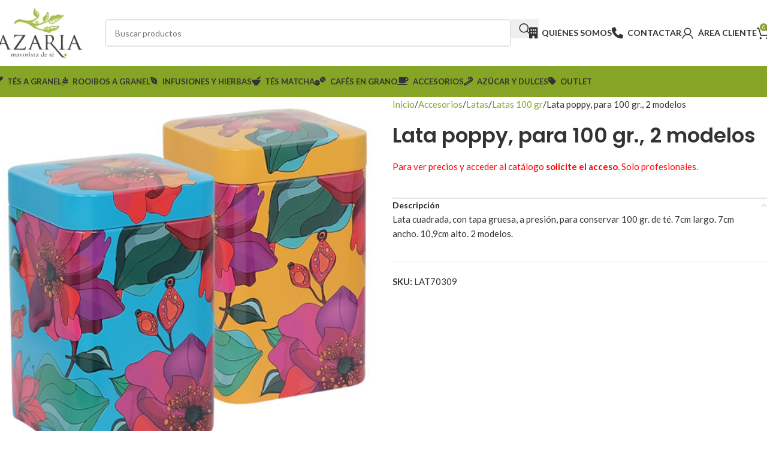

--- FILE ---
content_type: text/html; charset=UTF-8
request_url: https://azaria.es/mayorista/lata-poppy-para-100-gr-2-modelos/
body_size: 22222
content:
<!DOCTYPE html>
<html lang="es">
<head>
	<meta charset="UTF-8">
	<link rel="profile" href="https://gmpg.org/xfn/11">
	<link rel="pingback" href="https://azaria.es/xmlrpc.php">

	<meta name='robots' content='index, follow, max-image-preview:large, max-snippet:-1, max-video-preview:-1' />
	<style>img:is([sizes="auto" i], [sizes^="auto," i]) { contain-intrinsic-size: 3000px 1500px }</style>
	
	<!-- This site is optimized with the Yoast SEO plugin v25.2 - https://yoast.com/wordpress/plugins/seo/ -->
	<title>Lata poppy, para 100 gr., 2 modelos &#8211; Azaria – Distribuidor Mayorista de Té</title>
	<meta name="description" content="Lata cuadrada, con tapa gruesa, a presión, para conservar 100 gr. de té. 7cm largo. 7cm ancho. 10,9cm alto. 2 modelos." />
	<link rel="canonical" href="https://azaria.es/mayorista/lata-poppy-para-100-gr-2-modelos/" />
	<script type="application/ld+json" class="yoast-schema-graph">{"@context":"https://schema.org","@graph":[{"@type":"WebPage","@id":"https://azaria.es/mayorista/lata-poppy-para-100-gr-2-modelos/","url":"https://azaria.es/mayorista/lata-poppy-para-100-gr-2-modelos/","name":"Lata poppy, para 100 gr., 2 modelos &#8211; Azaria – Distribuidor Mayorista de Té","isPartOf":{"@id":"https://azaria.es/#website"},"primaryImageOfPage":{"@id":"https://azaria.es/mayorista/lata-poppy-para-100-gr-2-modelos/#primaryimage"},"image":{"@id":"https://azaria.es/mayorista/lata-poppy-para-100-gr-2-modelos/#primaryimage"},"thumbnailUrl":"https://azaria.es/wp-content/uploads/LAT70309.jpg","datePublished":"2022-11-01T23:00:00+00:00","dateModified":"2026-01-02T12:37:30+00:00","description":"Lata cuadrada, con tapa gruesa, a presión, para conservar 100 gr. de té. 7cm largo. 7cm ancho. 10,9cm alto. 2 modelos.","breadcrumb":{"@id":"https://azaria.es/mayorista/lata-poppy-para-100-gr-2-modelos/#breadcrumb"},"inLanguage":"es","potentialAction":[{"@type":"ReadAction","target":["https://azaria.es/mayorista/lata-poppy-para-100-gr-2-modelos/"]}]},{"@type":"ImageObject","inLanguage":"es","@id":"https://azaria.es/mayorista/lata-poppy-para-100-gr-2-modelos/#primaryimage","url":"https://azaria.es/wp-content/uploads/LAT70309.jpg","contentUrl":"https://azaria.es/wp-content/uploads/LAT70309.jpg","width":458,"height":458},{"@type":"BreadcrumbList","@id":"https://azaria.es/mayorista/lata-poppy-para-100-gr-2-modelos/#breadcrumb","itemListElement":[{"@type":"ListItem","position":1,"name":"Portada","item":"https://azaria.es/"},{"@type":"ListItem","position":2,"name":"Distribuidor Mayorista de Té","item":"https://azaria.es/distribuidor-mayorista-de-te/"},{"@type":"ListItem","position":3,"name":"Lata poppy, para 100 gr., 2 modelos"}]},{"@type":"WebSite","@id":"https://azaria.es/#website","url":"https://azaria.es/","name":"Azaria – Distribuidor Mayorista de Té","description":"Mayorista de té y accesorios. Más de 1.000 productos del mundo del té con la mejor relación calidad - precio. Proveedor de tés a granel, al por mayor.","publisher":{"@id":"https://azaria.es/#organization"},"potentialAction":[{"@type":"SearchAction","target":{"@type":"EntryPoint","urlTemplate":"https://azaria.es/?s={search_term_string}"},"query-input":{"@type":"PropertyValueSpecification","valueRequired":true,"valueName":"search_term_string"}}],"inLanguage":"es"},{"@type":"Organization","@id":"https://azaria.es/#organization","name":"Azaria – Distribuidor Mayorista de Té","url":"https://azaria.es/","logo":{"@type":"ImageObject","inLanguage":"es","@id":"https://azaria.es/#/schema/logo/image/","url":"https://azaria.es/wp-content/uploads/2019/04/leo-mobile-1460104589.png","contentUrl":"https://azaria.es/wp-content/uploads/2019/04/leo-mobile-1460104589.png","width":165,"height":90,"caption":"Azaria – Distribuidor Mayorista de Té"},"image":{"@id":"https://azaria.es/#/schema/logo/image/"}}]}</script>
	<!-- / Yoast SEO plugin. -->


<link rel='dns-prefetch' href='//use.fontawesome.com' />
<link rel='dns-prefetch' href='//fonts.googleapis.com' />
<link rel='stylesheet' id='font-awesome-svg-styles-css' href='https://azaria.es/wp-content/uploads/font-awesome/v6.7.2/css/svg-with-js.css' type='text/css' media='all' />
<style id='font-awesome-svg-styles-inline-css' type='text/css'>
   .wp-block-font-awesome-icon svg::before,
   .wp-rich-text-font-awesome-icon svg::before {content: unset;}
</style>
<style id='woocommerce-inline-inline-css' type='text/css'>
.woocommerce form .form-row .required { visibility: hidden; }
</style>
<link rel='stylesheet' id='yith_wcbm_badge_style-css' href='https://azaria.es/wp-content/plugins/yith-woocommerce-badge-management-premium/assets/css/frontend.css?ver=2.19.0' type='text/css' media='all' />
<style id='yith_wcbm_badge_style-inline-css' type='text/css'>
.yith-wcbm-badge.yith-wcbm-badge-css.yith-wcbm-badge-146478 {
				top: auto; right: 0px; bottom: 0px; left: auto;
				opacity: 100%;
				
				margin: 0px 0px 0px 0px;
				padding: 0px 0px 0px 0px;
				
			}@media only screen and (max-width: 575px) {
							.yith-wcbm-badge.yith-wcbm-badge-css.yith-wcbm-badge-146478{ 
							-ms-transform:  scale(0.8); -webkit-transform:  scale(0.8); transform:  scale(0.8);
							}
						}
				.yith-wcbm-badge.yith-wcbm-badge-css.yith-wcbm-badge-86032 {
				bottom: 0; left: 0; 
				opacity: 100%;
				
				margin: 0px 0px 0px 0px;
				padding: 0px 0px 0px 0px;
				
			}@media only screen and (max-width: 575px) {
							.yith-wcbm-badge.yith-wcbm-badge-css.yith-wcbm-badge-86032{ 
							-ms-transform:  scale(0.8); -webkit-transform:  scale(0.8); transform:  scale(0.8);
							}
						}
				.yith-wcbm-badge.yith-wcbm-badge-css.yith-wcbm-badge-6587 {
				bottom: 0; left: 0; 
				opacity: 100%;
				
				margin: 0px 0px 0px 0px;
				padding: 0px 0px 0px 0px;
				
			}@media only screen and (max-width: 575px) {
							.yith-wcbm-badge.yith-wcbm-badge-css.yith-wcbm-badge-6587{ 
							-ms-transform:  scale(0.8); -webkit-transform:  scale(0.8); transform:  scale(0.8);
							}
						}
				.yith-wcbm-badge.yith-wcbm-badge-css.yith-wcbm-badge-6589 {
				bottom: 0; left: 0; 
				opacity: 100%;
				
				margin: 0px 0px 0px 0px;
				padding: 0px 0px 0px 0px;
				
			}@media only screen and (max-width: 575px) {
							.yith-wcbm-badge.yith-wcbm-badge-css.yith-wcbm-badge-6589{ 
							-ms-transform:  scale(0.8); -webkit-transform:  scale(0.8); transform:  scale(0.8);
							}
						}
				.yith-wcbm-badge.yith-wcbm-badge-css.yith-wcbm-badge-6591 {
				bottom: 0; left: 0; 
				opacity: 100%;
				
				margin: 0px 0px 0px 0px;
				padding: 0px 0px 0px 0px;
				
			}@media only screen and (max-width: 575px) {
							.yith-wcbm-badge.yith-wcbm-badge-css.yith-wcbm-badge-6591{ 
							-ms-transform:  scale(0.8); -webkit-transform:  scale(0.8); transform:  scale(0.8);
							}
						}
				.yith-wcbm-badge.yith-wcbm-badge-css.yith-wcbm-badge-6595 {
				bottom: 0; left: 0; 
				opacity: 100%;
				
				margin: 0px 0px 0px 0px;
				padding: 0px 0px 0px 0px;
				
			}@media only screen and (max-width: 575px) {
							.yith-wcbm-badge.yith-wcbm-badge-css.yith-wcbm-badge-6595{ 
							-ms-transform:  scale(0.8); -webkit-transform:  scale(0.8); transform:  scale(0.8);
							}
						}
				.yith-wcbm-badge.yith-wcbm-badge-css.yith-wcbm-badge-6597 {
				bottom: 0; left: 0; 
				opacity: 100%;
				
				margin: 0px 0px 0px 0px;
				padding: 0px 0px 0px 0px;
				
			}@media only screen and (max-width: 575px) {
							.yith-wcbm-badge.yith-wcbm-badge-css.yith-wcbm-badge-6597{ 
							-ms-transform:  scale(0.8); -webkit-transform:  scale(0.8); transform:  scale(0.8);
							}
						}
				.yith-wcbm-badge.yith-wcbm-badge-css.yith-wcbm-badge-6599 {
				bottom: 0; left: 0; 
				opacity: 100%;
				
				margin: 0px 0px 0px 0px;
				padding: 0px 0px 0px 0px;
				
			}@media only screen and (max-width: 575px) {
							.yith-wcbm-badge.yith-wcbm-badge-css.yith-wcbm-badge-6599{ 
							-ms-transform:  scale(0.8); -webkit-transform:  scale(0.8); transform:  scale(0.8);
							}
						}
				.yith-wcbm-badge.yith-wcbm-badge-css.yith-wcbm-badge-6601 {
				bottom: 0; left: 0; 
				opacity: 100%;
				
				margin: 0px 0px 0px 0px;
				padding: 0px 0px 0px 0px;
				
			}@media only screen and (max-width: 575px) {
							.yith-wcbm-badge.yith-wcbm-badge-css.yith-wcbm-badge-6601{ 
							-ms-transform:  scale(0.8); -webkit-transform:  scale(0.8); transform:  scale(0.8);
							}
						}
				.yith-wcbm-badge.yith-wcbm-badge-css.yith-wcbm-badge-6603 {
				bottom: 0; left: 0; 
				opacity: 100%;
				
				margin: 0px 0px 0px 0px;
				padding: 0px 0px 0px 0px;
				
			}@media only screen and (max-width: 575px) {
							.yith-wcbm-badge.yith-wcbm-badge-css.yith-wcbm-badge-6603{ 
							-ms-transform:  scale(0.8); -webkit-transform:  scale(0.8); transform:  scale(0.8);
							}
						}
				.yith-wcbm-badge.yith-wcbm-badge-css.yith-wcbm-badge-6605 {
				bottom: 0; left: 0; 
				opacity: 100%;
				
				margin: 0px 0px 0px 0px;
				padding: 0px 0px 0px 0px;
				
			}@media only screen and (max-width: 575px) {
							.yith-wcbm-badge.yith-wcbm-badge-css.yith-wcbm-badge-6605{ 
							-ms-transform:  scale(0.8); -webkit-transform:  scale(0.8); transform:  scale(0.8);
							}
						}
				.yith-wcbm-badge.yith-wcbm-badge-css.yith-wcbm-badge-6607 {
				bottom: 0; left: 0; 
				opacity: 100%;
				
				margin: 0px 0px 0px 0px;
				padding: 0px 0px 0px 0px;
				
			}@media only screen and (max-width: 575px) {
							.yith-wcbm-badge.yith-wcbm-badge-css.yith-wcbm-badge-6607{ 
							-ms-transform:  scale(0.8); -webkit-transform:  scale(0.8); transform:  scale(0.8);
							}
						}
				.yith-wcbm-badge.yith-wcbm-badge-css.yith-wcbm-badge-6610 {
				bottom: 0; left: 0; 
				opacity: 100%;
				
				margin: 0px 0px 0px 0px;
				padding: 0px 0px 0px 0px;
				
			}@media only screen and (max-width: 575px) {
							.yith-wcbm-badge.yith-wcbm-badge-css.yith-wcbm-badge-6610{ 
							-ms-transform:  scale(0.8); -webkit-transform:  scale(0.8); transform:  scale(0.8);
							}
						}
				.yith-wcbm-badge.yith-wcbm-badge-css.yith-wcbm-badge-6612 {
				bottom: 0; left: 0; 
				opacity: 100%;
				
				margin: 0px 0px 0px 0px;
				padding: 0px 0px 0px 0px;
				
			}@media only screen and (max-width: 575px) {
							.yith-wcbm-badge.yith-wcbm-badge-css.yith-wcbm-badge-6612{ 
							-ms-transform:  scale(0.8); -webkit-transform:  scale(0.8); transform:  scale(0.8);
							}
						}
				.yith-wcbm-badge.yith-wcbm-badge-css.yith-wcbm-badge-123825 {
				bottom: 0; left: 0; 
				opacity: 100%;
				
				margin: 0px 0px 0px 0px;
				padding: 0px 0px 0px 0px;
				
			}@media only screen and (max-width: 575px) {
							.yith-wcbm-badge.yith-wcbm-badge-css.yith-wcbm-badge-123825{ 
							-ms-transform:  scale(0.8); -webkit-transform:  scale(0.8); transform:  scale(0.8);
							}
						}
				.yith-wcbm-badge.yith-wcbm-badge-css.yith-wcbm-badge-123826 {
				bottom: 0; left: 0; 
				opacity: 100%;
				
				margin: 0px 0px 0px 0px;
				padding: 0px 0px 0px 0px;
				
			}@media only screen and (max-width: 575px) {
							.yith-wcbm-badge.yith-wcbm-badge-css.yith-wcbm-badge-123826{ 
							-ms-transform:  scale(0.8); -webkit-transform:  scale(0.8); transform:  scale(0.8);
							}
						}
				.yith-wcbm-badge.yith-wcbm-badge-css.yith-wcbm-badge-123827 {
				bottom: 0; left: 0; 
				opacity: 100%;
				
				margin: 0px 0px 0px 0px;
				padding: 0px 0px 0px 0px;
				
			}@media only screen and (max-width: 575px) {
							.yith-wcbm-badge.yith-wcbm-badge-css.yith-wcbm-badge-123827{ 
							-ms-transform:  scale(0.8); -webkit-transform:  scale(0.8); transform:  scale(0.8);
							}
						}
				.yith-wcbm-badge.yith-wcbm-badge-css.yith-wcbm-badge-123828 {
				bottom: 0; left: 0; 
				opacity: 100%;
				
				margin: 0px 0px 0px 0px;
				padding: 0px 0px 0px 0px;
				
			}@media only screen and (max-width: 575px) {
							.yith-wcbm-badge.yith-wcbm-badge-css.yith-wcbm-badge-123828{ 
							-ms-transform:  scale(0.8); -webkit-transform:  scale(0.8); transform:  scale(0.8);
							}
						}
				.yith-wcbm-badge.yith-wcbm-badge-css.yith-wcbm-badge-123829 {
				bottom: 0; left: 0; 
				opacity: 100%;
				
				margin: 0px 0px 0px 0px;
				padding: 0px 0px 0px 0px;
				
			}@media only screen and (max-width: 575px) {
							.yith-wcbm-badge.yith-wcbm-badge-css.yith-wcbm-badge-123829{ 
							-ms-transform:  scale(0.8); -webkit-transform:  scale(0.8); transform:  scale(0.8);
							}
						}
				.yith-wcbm-badge.yith-wcbm-badge-css.yith-wcbm-badge-123830 {
				bottom: 0; left: 0; 
				opacity: 100%;
				
				margin: 0px 0px 0px 0px;
				padding: 0px 0px 0px 0px;
				
			}@media only screen and (max-width: 575px) {
							.yith-wcbm-badge.yith-wcbm-badge-css.yith-wcbm-badge-123830{ 
							-ms-transform:  scale(0.8); -webkit-transform:  scale(0.8); transform:  scale(0.8);
							}
						}
				.yith-wcbm-badge.yith-wcbm-badge-css.yith-wcbm-badge-123831 {
				bottom: 0; left: 0; 
				opacity: 100%;
				
				margin: 0px 0px 0px 0px;
				padding: 0px 0px 0px 0px;
				
			}@media only screen and (max-width: 575px) {
							.yith-wcbm-badge.yith-wcbm-badge-css.yith-wcbm-badge-123831{ 
							-ms-transform:  scale(0.8); -webkit-transform:  scale(0.8); transform:  scale(0.8);
							}
						}
				.yith-wcbm-badge.yith-wcbm-badge-css.yith-wcbm-badge-123832 {
				bottom: 0; left: 0; 
				opacity: 100%;
				
				margin: 0px 0px 0px 0px;
				padding: 0px 0px 0px 0px;
				
			}@media only screen and (max-width: 575px) {
							.yith-wcbm-badge.yith-wcbm-badge-css.yith-wcbm-badge-123832{ 
							-ms-transform:  scale(0.8); -webkit-transform:  scale(0.8); transform:  scale(0.8);
							}
						}
				.yith-wcbm-badge.yith-wcbm-badge-css.yith-wcbm-badge-123833 {
				bottom: 0; left: 0; 
				opacity: 100%;
				
				margin: 0px 0px 0px 0px;
				padding: 0px 0px 0px 0px;
				
			}@media only screen and (max-width: 575px) {
							.yith-wcbm-badge.yith-wcbm-badge-css.yith-wcbm-badge-123833{ 
							-ms-transform:  scale(0.8); -webkit-transform:  scale(0.8); transform:  scale(0.8);
							}
						}
				.yith-wcbm-badge.yith-wcbm-badge-css.yith-wcbm-badge-123834 {
				bottom: 0; left: 0; 
				opacity: 100%;
				
				margin: 0px 0px 0px 0px;
				padding: 0px 0px 0px 0px;
				
			}@media only screen and (max-width: 575px) {
							.yith-wcbm-badge.yith-wcbm-badge-css.yith-wcbm-badge-123834{ 
							-ms-transform:  scale(0.8); -webkit-transform:  scale(0.8); transform:  scale(0.8);
							}
						}
				.yith-wcbm-badge.yith-wcbm-badge-css.yith-wcbm-badge-123835 {
				bottom: 0; left: 0; 
				opacity: 100%;
				
				margin: 0px 0px 0px 0px;
				padding: 0px 0px 0px 0px;
				
			}@media only screen and (max-width: 575px) {
							.yith-wcbm-badge.yith-wcbm-badge-css.yith-wcbm-badge-123835{ 
							-ms-transform:  scale(0.8); -webkit-transform:  scale(0.8); transform:  scale(0.8);
							}
						}
				.yith-wcbm-badge.yith-wcbm-badge-css.yith-wcbm-badge-123836 {
				bottom: 0; left: 0; 
				opacity: 100%;
				
				margin: 0px 0px 0px 0px;
				padding: 0px 0px 0px 0px;
				
			}@media only screen and (max-width: 575px) {
							.yith-wcbm-badge.yith-wcbm-badge-css.yith-wcbm-badge-123836{ 
							-ms-transform:  scale(0.8); -webkit-transform:  scale(0.8); transform:  scale(0.8);
							}
						}
				.yith-wcbm-badge.yith-wcbm-badge-css.yith-wcbm-badge-123837 {
				bottom: 0; left: 0; 
				opacity: 100%;
				
				margin: 0px 0px 0px 0px;
				padding: 0px 0px 0px 0px;
				
			}@media only screen and (max-width: 575px) {
							.yith-wcbm-badge.yith-wcbm-badge-css.yith-wcbm-badge-123837{ 
							-ms-transform:  scale(0.8); -webkit-transform:  scale(0.8); transform:  scale(0.8);
							}
						}
				.yith-wcbm-badge.yith-wcbm-badge-css.yith-wcbm-badge-123838 {
				bottom: 0; left: 0; 
				opacity: 100%;
				
				margin: 0px 0px 0px 0px;
				padding: 0px 0px 0px 0px;
				
			}@media only screen and (max-width: 575px) {
							.yith-wcbm-badge.yith-wcbm-badge-css.yith-wcbm-badge-123838{ 
							-ms-transform:  scale(0.8); -webkit-transform:  scale(0.8); transform:  scale(0.8);
							}
						}
				.yith-wcbm-badge.yith-wcbm-badge-css.yith-wcbm-badge-123839 {
				bottom: 0; left: 0; 
				opacity: 100%;
				
				margin: 0px 0px 0px 0px;
				padding: 0px 0px 0px 0px;
				
			}@media only screen and (max-width: 575px) {
							.yith-wcbm-badge.yith-wcbm-badge-css.yith-wcbm-badge-123839{ 
							-ms-transform:  scale(0.8); -webkit-transform:  scale(0.8); transform:  scale(0.8);
							}
						}
				.yith-wcbm-badge.yith-wcbm-badge-css.yith-wcbm-badge-123840 {
				bottom: 0; left: 0; 
				opacity: 100%;
				
				margin: 0px 0px 0px 0px;
				padding: 0px 0px 0px 0px;
				
			}@media only screen and (max-width: 575px) {
							.yith-wcbm-badge.yith-wcbm-badge-css.yith-wcbm-badge-123840{ 
							-ms-transform:  scale(0.8); -webkit-transform:  scale(0.8); transform:  scale(0.8);
							}
						}
				.yith-wcbm-badge.yith-wcbm-badge-css.yith-wcbm-badge-123841 {
				bottom: 0; left: 0; 
				opacity: 100%;
				
				margin: 0px 0px 0px 0px;
				padding: 0px 0px 0px 0px;
				
			}@media only screen and (max-width: 575px) {
							.yith-wcbm-badge.yith-wcbm-badge-css.yith-wcbm-badge-123841{ 
							-ms-transform:  scale(0.8); -webkit-transform:  scale(0.8); transform:  scale(0.8);
							}
						}
				.yith-wcbm-badge.yith-wcbm-badge-css.yith-wcbm-badge-123842 {
				bottom: 0; left: 0; 
				opacity: 100%;
				
				margin: 0px 0px 0px 0px;
				padding: 0px 0px 0px 0px;
				
			}@media only screen and (max-width: 575px) {
							.yith-wcbm-badge.yith-wcbm-badge-css.yith-wcbm-badge-123842{ 
							-ms-transform:  scale(0.8); -webkit-transform:  scale(0.8); transform:  scale(0.8);
							}
						}
				.yith-wcbm-badge.yith-wcbm-badge-css.yith-wcbm-badge-123843 {
				bottom: 0; left: 0; 
				opacity: 100%;
				
				margin: 0px 0px 0px 0px;
				padding: 0px 0px 0px 0px;
				
			}@media only screen and (max-width: 575px) {
							.yith-wcbm-badge.yith-wcbm-badge-css.yith-wcbm-badge-123843{ 
							-ms-transform:  scale(0.8); -webkit-transform:  scale(0.8); transform:  scale(0.8);
							}
						}
				.yith-wcbm-badge.yith-wcbm-badge-css.yith-wcbm-badge-123844 {
				bottom: 0; left: 0; 
				opacity: 100%;
				
				margin: 0px 0px 0px 0px;
				padding: 0px 0px 0px 0px;
				
			}@media only screen and (max-width: 575px) {
							.yith-wcbm-badge.yith-wcbm-badge-css.yith-wcbm-badge-123844{ 
							-ms-transform:  scale(0.8); -webkit-transform:  scale(0.8); transform:  scale(0.8);
							}
						}
				.yith-wcbm-badge.yith-wcbm-badge-css.yith-wcbm-badge-123845 {
				bottom: 0; left: 0; 
				opacity: 100%;
				
				margin: 0px 0px 0px 0px;
				padding: 0px 0px 0px 0px;
				
			}@media only screen and (max-width: 575px) {
							.yith-wcbm-badge.yith-wcbm-badge-css.yith-wcbm-badge-123845{ 
							-ms-transform:  scale(0.8); -webkit-transform:  scale(0.8); transform:  scale(0.8);
							}
						}
				.yith-wcbm-badge.yith-wcbm-badge-css.yith-wcbm-badge-123846 {
				bottom: 0; left: 0; 
				opacity: 100%;
				
				margin: 0px 0px 0px 0px;
				padding: 0px 0px 0px 0px;
				
			}@media only screen and (max-width: 575px) {
							.yith-wcbm-badge.yith-wcbm-badge-css.yith-wcbm-badge-123846{ 
							-ms-transform:  scale(0.8); -webkit-transform:  scale(0.8); transform:  scale(0.8);
							}
						}
				.yith-wcbm-badge.yith-wcbm-badge-css.yith-wcbm-badge-123847 {
				bottom: 0; left: 0; 
				opacity: 100%;
				
				margin: 0px 0px 0px 0px;
				padding: 0px 0px 0px 0px;
				
			}@media only screen and (max-width: 575px) {
							.yith-wcbm-badge.yith-wcbm-badge-css.yith-wcbm-badge-123847{ 
							-ms-transform:  scale(0.8); -webkit-transform:  scale(0.8); transform:  scale(0.8);
							}
						}
				.yith-wcbm-badge.yith-wcbm-badge-css.yith-wcbm-badge-123848 {
				bottom: 0; left: 0; 
				opacity: 100%;
				
				margin: 0px 0px 0px 0px;
				padding: 0px 0px 0px 0px;
				
			}@media only screen and (max-width: 575px) {
							.yith-wcbm-badge.yith-wcbm-badge-css.yith-wcbm-badge-123848{ 
							-ms-transform:  scale(0.8); -webkit-transform:  scale(0.8); transform:  scale(0.8);
							}
						}
				.yith-wcbm-badge.yith-wcbm-badge-css.yith-wcbm-badge-6588 {
				bottom: 0; left: 0; 
				opacity: 100%;
				
				margin: 0px 0px 0px 0px;
				padding: 0px 0px 0px 0px;
				
			}@media only screen and (max-width: 575px) {
							.yith-wcbm-badge.yith-wcbm-badge-css.yith-wcbm-badge-6588{ 
							-ms-transform:  scale(0.8); -webkit-transform:  scale(0.8); transform:  scale(0.8);
							}
						}
				.yith-wcbm-badge.yith-wcbm-badge-css.yith-wcbm-badge-6590 {
				bottom: 0; left: 0; 
				opacity: 100%;
				
				margin: 0px 0px 0px 0px;
				padding: 0px 0px 0px 0px;
				
			}@media only screen and (max-width: 575px) {
							.yith-wcbm-badge.yith-wcbm-badge-css.yith-wcbm-badge-6590{ 
							-ms-transform:  scale(0.8); -webkit-transform:  scale(0.8); transform:  scale(0.8);
							}
						}
				.yith-wcbm-badge.yith-wcbm-badge-css.yith-wcbm-badge-6593 {
				bottom: 0; left: 0; 
				opacity: 100%;
				
				margin: 0px 0px 0px 0px;
				padding: 0px 0px 0px 0px;
				
			}@media only screen and (max-width: 575px) {
							.yith-wcbm-badge.yith-wcbm-badge-css.yith-wcbm-badge-6593{ 
							-ms-transform:  scale(0.8); -webkit-transform:  scale(0.8); transform:  scale(0.8);
							}
						}
				.yith-wcbm-badge.yith-wcbm-badge-css.yith-wcbm-badge-6596 {
				bottom: 0; left: 0; 
				opacity: 100%;
				
				margin: 0px 0px 0px 0px;
				padding: 0px 0px 0px 0px;
				
			}@media only screen and (max-width: 575px) {
							.yith-wcbm-badge.yith-wcbm-badge-css.yith-wcbm-badge-6596{ 
							-ms-transform:  scale(0.8); -webkit-transform:  scale(0.8); transform:  scale(0.8);
							}
						}
				.yith-wcbm-badge.yith-wcbm-badge-css.yith-wcbm-badge-6598 {
				bottom: 0; left: 0; 
				opacity: 100%;
				
				margin: 0px 0px 0px 0px;
				padding: 0px 0px 0px 0px;
				
			}@media only screen and (max-width: 575px) {
							.yith-wcbm-badge.yith-wcbm-badge-css.yith-wcbm-badge-6598{ 
							-ms-transform:  scale(0.8); -webkit-transform:  scale(0.8); transform:  scale(0.8);
							}
						}
				.yith-wcbm-badge.yith-wcbm-badge-css.yith-wcbm-badge-6600 {
				bottom: 0; left: 0; 
				opacity: 100%;
				
				margin: 0px 0px 0px 0px;
				padding: 0px 0px 0px 0px;
				
			}@media only screen and (max-width: 575px) {
							.yith-wcbm-badge.yith-wcbm-badge-css.yith-wcbm-badge-6600{ 
							-ms-transform:  scale(0.8); -webkit-transform:  scale(0.8); transform:  scale(0.8);
							}
						}
				.yith-wcbm-badge.yith-wcbm-badge-css.yith-wcbm-badge-6602 {
				bottom: 0; left: 0; 
				opacity: 100%;
				
				margin: 0px 0px 0px 0px;
				padding: 0px 0px 0px 0px;
				
			}@media only screen and (max-width: 575px) {
							.yith-wcbm-badge.yith-wcbm-badge-css.yith-wcbm-badge-6602{ 
							-ms-transform:  scale(0.8); -webkit-transform:  scale(0.8); transform:  scale(0.8);
							}
						}
				.yith-wcbm-badge.yith-wcbm-badge-css.yith-wcbm-badge-6604 {
				bottom: 0; left: 0; 
				opacity: 100%;
				
				margin: 0px 0px 0px 0px;
				padding: 0px 0px 0px 0px;
				
			}@media only screen and (max-width: 575px) {
							.yith-wcbm-badge.yith-wcbm-badge-css.yith-wcbm-badge-6604{ 
							-ms-transform:  scale(0.8); -webkit-transform:  scale(0.8); transform:  scale(0.8);
							}
						}
				.yith-wcbm-badge.yith-wcbm-badge-css.yith-wcbm-badge-6606 {
				bottom: 0; left: 0; 
				opacity: 100%;
				
				margin: 0px 0px 0px 0px;
				padding: 0px 0px 0px 0px;
				
			}@media only screen and (max-width: 575px) {
							.yith-wcbm-badge.yith-wcbm-badge-css.yith-wcbm-badge-6606{ 
							-ms-transform:  scale(0.8); -webkit-transform:  scale(0.8); transform:  scale(0.8);
							}
						}
				.yith-wcbm-badge.yith-wcbm-badge-css.yith-wcbm-badge-6609 {
				bottom: 0; left: 0; 
				opacity: 100%;
				
				margin: 0px 0px 0px 0px;
				padding: 0px 0px 0px 0px;
				
			}@media only screen and (max-width: 575px) {
							.yith-wcbm-badge.yith-wcbm-badge-css.yith-wcbm-badge-6609{ 
							-ms-transform:  scale(0.8); -webkit-transform:  scale(0.8); transform:  scale(0.8);
							}
						}
				.yith-wcbm-badge.yith-wcbm-badge-css.yith-wcbm-badge-6611 {
				bottom: 0; left: 0; 
				opacity: 100%;
				
				margin: 0px 0px 0px 0px;
				padding: 0px 0px 0px 0px;
				
			}@media only screen and (max-width: 575px) {
							.yith-wcbm-badge.yith-wcbm-badge-css.yith-wcbm-badge-6611{ 
							-ms-transform:  scale(0.8); -webkit-transform:  scale(0.8); transform:  scale(0.8);
							}
						}
				.yith-wcbm-badge.yith-wcbm-badge-css.yith-wcbm-badge-6613 {
				bottom: 0; left: 0; 
				opacity: 100%;
				
				margin: 0px 0px 0px 0px;
				padding: 0px 0px 0px 0px;
				
			}@media only screen and (max-width: 575px) {
							.yith-wcbm-badge.yith-wcbm-badge-css.yith-wcbm-badge-6613{ 
							-ms-transform:  scale(0.8); -webkit-transform:  scale(0.8); transform:  scale(0.8);
							}
						}
				.yith-wcbm-badge.yith-wcbm-badge-css.yith-wcbm-badge-123849 {
				bottom: 0; left: 0; 
				opacity: 100%;
				
				margin: 0px 0px 0px 0px;
				padding: 0px 0px 0px 0px;
				
			}@media only screen and (max-width: 575px) {
							.yith-wcbm-badge.yith-wcbm-badge-css.yith-wcbm-badge-123849{ 
							-ms-transform:  scale(0.8); -webkit-transform:  scale(0.8); transform:  scale(0.8);
							}
						}
				.yith-wcbm-badge.yith-wcbm-badge-css.yith-wcbm-badge-123850 {
				bottom: 0; left: 0; 
				opacity: 100%;
				
				margin: 0px 0px 0px 0px;
				padding: 0px 0px 0px 0px;
				
			}@media only screen and (max-width: 575px) {
							.yith-wcbm-badge.yith-wcbm-badge-css.yith-wcbm-badge-123850{ 
							-ms-transform:  scale(0.8); -webkit-transform:  scale(0.8); transform:  scale(0.8);
							}
						}
				.yith-wcbm-badge.yith-wcbm-badge-css.yith-wcbm-badge-123851 {
				bottom: 0; left: 0; 
				opacity: 100%;
				
				margin: 0px 0px 0px 0px;
				padding: 0px 0px 0px 0px;
				
			}@media only screen and (max-width: 575px) {
							.yith-wcbm-badge.yith-wcbm-badge-css.yith-wcbm-badge-123851{ 
							-ms-transform:  scale(0.8); -webkit-transform:  scale(0.8); transform:  scale(0.8);
							}
						}
				.yith-wcbm-badge.yith-wcbm-badge-css.yith-wcbm-badge-123852 {
				bottom: 0; left: 0; 
				opacity: 100%;
				
				margin: 0px 0px 0px 0px;
				padding: 0px 0px 0px 0px;
				
			}@media only screen and (max-width: 575px) {
							.yith-wcbm-badge.yith-wcbm-badge-css.yith-wcbm-badge-123852{ 
							-ms-transform:  scale(0.8); -webkit-transform:  scale(0.8); transform:  scale(0.8);
							}
						}
				.yith-wcbm-badge.yith-wcbm-badge-css.yith-wcbm-badge-123853 {
				bottom: 0; left: 0; 
				opacity: 100%;
				
				margin: 0px 0px 0px 0px;
				padding: 0px 0px 0px 0px;
				
			}@media only screen and (max-width: 575px) {
							.yith-wcbm-badge.yith-wcbm-badge-css.yith-wcbm-badge-123853{ 
							-ms-transform:  scale(0.8); -webkit-transform:  scale(0.8); transform:  scale(0.8);
							}
						}
				.yith-wcbm-badge.yith-wcbm-badge-css.yith-wcbm-badge-123854 {
				bottom: 0; left: 0; 
				opacity: 100%;
				
				margin: 0px 0px 0px 0px;
				padding: 0px 0px 0px 0px;
				
			}@media only screen and (max-width: 575px) {
							.yith-wcbm-badge.yith-wcbm-badge-css.yith-wcbm-badge-123854{ 
							-ms-transform:  scale(0.8); -webkit-transform:  scale(0.8); transform:  scale(0.8);
							}
						}
				.yith-wcbm-badge.yith-wcbm-badge-css.yith-wcbm-badge-123855 {
				bottom: 0; left: 0; 
				opacity: 100%;
				
				margin: 0px 0px 0px 0px;
				padding: 0px 0px 0px 0px;
				
			}@media only screen and (max-width: 575px) {
							.yith-wcbm-badge.yith-wcbm-badge-css.yith-wcbm-badge-123855{ 
							-ms-transform:  scale(0.8); -webkit-transform:  scale(0.8); transform:  scale(0.8);
							}
						}
				.yith-wcbm-badge.yith-wcbm-badge-css.yith-wcbm-badge-123856 {
				bottom: 0; left: 0; 
				opacity: 100%;
				
				margin: 0px 0px 0px 0px;
				padding: 0px 0px 0px 0px;
				
			}@media only screen and (max-width: 575px) {
							.yith-wcbm-badge.yith-wcbm-badge-css.yith-wcbm-badge-123856{ 
							-ms-transform:  scale(0.8); -webkit-transform:  scale(0.8); transform:  scale(0.8);
							}
						}
				.yith-wcbm-badge.yith-wcbm-badge-css.yith-wcbm-badge-123857 {
				bottom: 0; left: 0; 
				opacity: 100%;
				
				margin: 0px 0px 0px 0px;
				padding: 0px 0px 0px 0px;
				
			}@media only screen and (max-width: 575px) {
							.yith-wcbm-badge.yith-wcbm-badge-css.yith-wcbm-badge-123857{ 
							-ms-transform:  scale(0.8); -webkit-transform:  scale(0.8); transform:  scale(0.8);
							}
						}
				.yith-wcbm-badge.yith-wcbm-badge-css.yith-wcbm-badge-123858 {
				bottom: 0; left: 0; 
				opacity: 100%;
				
				margin: 0px 0px 0px 0px;
				padding: 0px 0px 0px 0px;
				
			}@media only screen and (max-width: 575px) {
							.yith-wcbm-badge.yith-wcbm-badge-css.yith-wcbm-badge-123858{ 
							-ms-transform:  scale(0.8); -webkit-transform:  scale(0.8); transform:  scale(0.8);
							}
						}
				.yith-wcbm-badge.yith-wcbm-badge-css.yith-wcbm-badge-123859 {
				bottom: 0; left: 0; 
				opacity: 100%;
				
				margin: 0px 0px 0px 0px;
				padding: 0px 0px 0px 0px;
				
			}@media only screen and (max-width: 575px) {
							.yith-wcbm-badge.yith-wcbm-badge-css.yith-wcbm-badge-123859{ 
							-ms-transform:  scale(0.8); -webkit-transform:  scale(0.8); transform:  scale(0.8);
							}
						}
				.yith-wcbm-badge.yith-wcbm-badge-css.yith-wcbm-badge-123860 {
				bottom: 0; left: 0; 
				opacity: 100%;
				
				margin: 0px 0px 0px 0px;
				padding: 0px 0px 0px 0px;
				
			}@media only screen and (max-width: 575px) {
							.yith-wcbm-badge.yith-wcbm-badge-css.yith-wcbm-badge-123860{ 
							-ms-transform:  scale(0.8); -webkit-transform:  scale(0.8); transform:  scale(0.8);
							}
						}
				.yith-wcbm-badge.yith-wcbm-badge-css.yith-wcbm-badge-123861 {
				bottom: 0; left: 0; 
				opacity: 100%;
				
				margin: 0px 0px 0px 0px;
				padding: 0px 0px 0px 0px;
				
			}@media only screen and (max-width: 575px) {
							.yith-wcbm-badge.yith-wcbm-badge-css.yith-wcbm-badge-123861{ 
							-ms-transform:  scale(0.8); -webkit-transform:  scale(0.8); transform:  scale(0.8);
							}
						}
				.yith-wcbm-badge.yith-wcbm-badge-css.yith-wcbm-badge-123862 {
				bottom: 0; left: 0; 
				opacity: 100%;
				
				margin: 0px 0px 0px 0px;
				padding: 0px 0px 0px 0px;
				
			}@media only screen and (max-width: 575px) {
							.yith-wcbm-badge.yith-wcbm-badge-css.yith-wcbm-badge-123862{ 
							-ms-transform:  scale(0.8); -webkit-transform:  scale(0.8); transform:  scale(0.8);
							}
						}
				.yith-wcbm-badge.yith-wcbm-badge-css.yith-wcbm-badge-123863 {
				bottom: 0; left: 0; 
				opacity: 100%;
				
				margin: 0px 0px 0px 0px;
				padding: 0px 0px 0px 0px;
				
			}@media only screen and (max-width: 575px) {
							.yith-wcbm-badge.yith-wcbm-badge-css.yith-wcbm-badge-123863{ 
							-ms-transform:  scale(0.8); -webkit-transform:  scale(0.8); transform:  scale(0.8);
							}
						}
				.yith-wcbm-badge.yith-wcbm-badge-css.yith-wcbm-badge-123864 {
				bottom: 0; left: 0; 
				opacity: 100%;
				
				margin: 0px 0px 0px 0px;
				padding: 0px 0px 0px 0px;
				
			}@media only screen and (max-width: 575px) {
							.yith-wcbm-badge.yith-wcbm-badge-css.yith-wcbm-badge-123864{ 
							-ms-transform:  scale(0.8); -webkit-transform:  scale(0.8); transform:  scale(0.8);
							}
						}
				.yith-wcbm-badge.yith-wcbm-badge-css.yith-wcbm-badge-123865 {
				bottom: 0; left: 0; 
				opacity: 100%;
				
				margin: 0px 0px 0px 0px;
				padding: 0px 0px 0px 0px;
				
			}@media only screen and (max-width: 575px) {
							.yith-wcbm-badge.yith-wcbm-badge-css.yith-wcbm-badge-123865{ 
							-ms-transform:  scale(0.8); -webkit-transform:  scale(0.8); transform:  scale(0.8);
							}
						}
				.yith-wcbm-badge.yith-wcbm-badge-css.yith-wcbm-badge-123866 {
				bottom: 0; left: 0; 
				opacity: 100%;
				
				margin: 0px 0px 0px 0px;
				padding: 0px 0px 0px 0px;
				
			}@media only screen and (max-width: 575px) {
							.yith-wcbm-badge.yith-wcbm-badge-css.yith-wcbm-badge-123866{ 
							-ms-transform:  scale(0.8); -webkit-transform:  scale(0.8); transform:  scale(0.8);
							}
						}
				.yith-wcbm-badge.yith-wcbm-badge-css.yith-wcbm-badge-123867 {
				bottom: 0; left: 0; 
				opacity: 100%;
				
				margin: 0px 0px 0px 0px;
				padding: 0px 0px 0px 0px;
				
			}@media only screen and (max-width: 575px) {
							.yith-wcbm-badge.yith-wcbm-badge-css.yith-wcbm-badge-123867{ 
							-ms-transform:  scale(0.8); -webkit-transform:  scale(0.8); transform:  scale(0.8);
							}
						}
				.yith-wcbm-badge.yith-wcbm-badge-css.yith-wcbm-badge-123868 {
				bottom: 0; left: 0; 
				opacity: 100%;
				
				margin: 0px 0px 0px 0px;
				padding: 0px 0px 0px 0px;
				
			}@media only screen and (max-width: 575px) {
							.yith-wcbm-badge.yith-wcbm-badge-css.yith-wcbm-badge-123868{ 
							-ms-transform:  scale(0.8); -webkit-transform:  scale(0.8); transform:  scale(0.8);
							}
						}
				.yith-wcbm-badge.yith-wcbm-badge-css.yith-wcbm-badge-123869 {
				bottom: 0; left: 0; 
				opacity: 100%;
				
				margin: 0px 0px 0px 0px;
				padding: 0px 0px 0px 0px;
				
			}@media only screen and (max-width: 575px) {
							.yith-wcbm-badge.yith-wcbm-badge-css.yith-wcbm-badge-123869{ 
							-ms-transform:  scale(0.8); -webkit-transform:  scale(0.8); transform:  scale(0.8);
							}
						}
				.yith-wcbm-badge.yith-wcbm-badge-css.yith-wcbm-badge-123870 {
				bottom: 0; left: 0; 
				opacity: 100%;
				
				margin: 0px 0px 0px 0px;
				padding: 0px 0px 0px 0px;
				
			}@media only screen and (max-width: 575px) {
							.yith-wcbm-badge.yith-wcbm-badge-css.yith-wcbm-badge-123870{ 
							-ms-transform:  scale(0.8); -webkit-transform:  scale(0.8); transform:  scale(0.8);
							}
						}
				.yith-wcbm-badge.yith-wcbm-badge-css.yith-wcbm-badge-123871 {
				bottom: 0; left: 0; 
				opacity: 100%;
				
				margin: 0px 0px 0px 0px;
				padding: 0px 0px 0px 0px;
				
			}@media only screen and (max-width: 575px) {
							.yith-wcbm-badge.yith-wcbm-badge-css.yith-wcbm-badge-123871{ 
							-ms-transform:  scale(0.8); -webkit-transform:  scale(0.8); transform:  scale(0.8);
							}
						}
				.yith-wcbm-badge.yith-wcbm-badge-css.yith-wcbm-badge-123872 {
				bottom: 0; left: 0; 
				opacity: 100%;
				
				margin: 0px 0px 0px 0px;
				padding: 0px 0px 0px 0px;
				
			}@media only screen and (max-width: 575px) {
							.yith-wcbm-badge.yith-wcbm-badge-css.yith-wcbm-badge-123872{ 
							-ms-transform:  scale(0.8); -webkit-transform:  scale(0.8); transform:  scale(0.8);
							}
						}
				.yith-wcbm-badge.yith-wcbm-badge-css.yith-wcbm-badge-63697 {
				top: auto; right: 0px; bottom: 0px; left: auto;
				opacity: 100%;
				
				margin: 0px 0px 0px 0px;
				padding: 0px 1px 2px 3px;
				
			}@media only screen and (max-width: 575px) {
							.yith-wcbm-badge.yith-wcbm-badge-css.yith-wcbm-badge-63697{ 
							-ms-transform:  scale(0.8); -webkit-transform:  scale(0.8); transform:  scale(0.8);
							}
						}
				.yith-wcbm-badge.yith-wcbm-badge-css.yith-wcbm-badge-63698 {
				top: auto; right: 0px; bottom: 0px; left: auto;
				opacity: 100%;
				
				margin: 0px 0px 0px 0px;
				padding: 0px 1px 2px 3px;
				
			}@media only screen and (max-width: 575px) {
							.yith-wcbm-badge.yith-wcbm-badge-css.yith-wcbm-badge-63698{ 
							-ms-transform:  scale(0.8); -webkit-transform:  scale(0.8); transform:  scale(0.8);
							}
						}
				.yith-wcbm-badge.yith-wcbm-badge-css.yith-wcbm-badge-63699 {
				bottom: 0; right: 0; 
				opacity: 100%;
				
				margin: 0px 0px 0px 0px;
				padding: 0px 0px 0px 0px;
				
			}@media only screen and (max-width: 575px) {
							.yith-wcbm-badge.yith-wcbm-badge-css.yith-wcbm-badge-63699{ 
							-ms-transform:  scale(0.8); -webkit-transform:  scale(0.8); transform:  scale(0.8);
							}
						}
				.yith-wcbm-badge.yith-wcbm-badge-css.yith-wcbm-badge-63700 {
				top: auto; right: 0px; bottom: 0px; left: auto;
				opacity: 100%;
				
				margin: 0px 0px 0px 0px;
				padding: 0px 1px 2px 3px;
				
			}@media only screen and (max-width: 575px) {
							.yith-wcbm-badge.yith-wcbm-badge-css.yith-wcbm-badge-63700{ 
							-ms-transform:  scale(0.8); -webkit-transform:  scale(0.8); transform:  scale(0.8);
							}
						}
				.yith-wcbm-badge.yith-wcbm-badge-css.yith-wcbm-badge-63701 {
				top: auto; right: 0px; bottom: 0px; left: auto;
				opacity: 100%;
				
				margin: 0px 0px 0px 0px;
				padding: 0px 1px 2px 3px;
				
			}@media only screen and (max-width: 575px) {
							.yith-wcbm-badge.yith-wcbm-badge-css.yith-wcbm-badge-63701{ 
							-ms-transform:  scale(0.8); -webkit-transform:  scale(0.8); transform:  scale(0.8);
							}
						}
				.yith-wcbm-badge.yith-wcbm-badge-css.yith-wcbm-badge-63702 {
				top: auto; right: 0px; bottom: 0px; left: auto;
				opacity: 100%;
				
				margin: 0px 0px 0px 0px;
				padding: 0px 1px 2px 3px;
				
			}@media only screen and (max-width: 575px) {
							.yith-wcbm-badge.yith-wcbm-badge-css.yith-wcbm-badge-63702{ 
							-ms-transform:  scale(0.8); -webkit-transform:  scale(0.8); transform:  scale(0.8);
							}
						}
				.yith-wcbm-badge.yith-wcbm-badge-css.yith-wcbm-badge-63703 {
				top: auto; right: 0px; bottom: 0px; left: auto;
				opacity: 100%;
				
				margin: 0px 0px 0px 0px;
				padding: 0px 1px 2px 3px;
				
			}@media only screen and (max-width: 575px) {
							.yith-wcbm-badge.yith-wcbm-badge-css.yith-wcbm-badge-63703{ 
							-ms-transform:  scale(0.8); -webkit-transform:  scale(0.8); transform:  scale(0.8);
							}
						}
				.yith-wcbm-badge.yith-wcbm-badge-css.yith-wcbm-badge-63704 {
				top: auto; right: 0px; bottom: 0px; left: auto;
				opacity: 100%;
				
				margin: 0px 0px 0px 0px;
				padding: 0px 1px 2px 3px;
				
			}@media only screen and (max-width: 575px) {
							.yith-wcbm-badge.yith-wcbm-badge-css.yith-wcbm-badge-63704{ 
							-ms-transform:  scale(0.8); -webkit-transform:  scale(0.8); transform:  scale(0.8);
							}
						}
				.yith-wcbm-badge.yith-wcbm-badge-css.yith-wcbm-badge-63705 {
				top: auto; right: 0px; bottom: 0px; left: auto;
				opacity: 100%;
				
				margin: 0px 0px 0px 0px;
				padding: 0px 1px 2px 3px;
				
			}@media only screen and (max-width: 575px) {
							.yith-wcbm-badge.yith-wcbm-badge-css.yith-wcbm-badge-63705{ 
							-ms-transform:  scale(0.8); -webkit-transform:  scale(0.8); transform:  scale(0.8);
							}
						}
				.yith-wcbm-badge.yith-wcbm-badge-css.yith-wcbm-badge-8544 {
				top: 0; left: 0; 
				opacity: 100%;
				
				-ms-transform:  rotatey( 180deg ); 
				-webkit-transform:  rotatey( 180deg ); 
				transform:  rotatey( 180deg );
				margin: 0px 0px 0px 0px;
				padding: 0px 0px 0px 0px;
				
			}.yith-wcbm-badge.yith-wcbm-badge-css.yith-wcbm-badge-8541 {
				top: auto; right: auto; bottom: 0px; left: 0px;
				opacity: 100%;
				
				margin: 0px 0px 0px 0px;
				padding: 0px 0px 0px 0px;
				
			}@media only screen and (max-width: 575px) {
							.yith-wcbm-badge.yith-wcbm-badge-css.yith-wcbm-badge-8541{ 
							-ms-transform:  scale(0.8); -webkit-transform:  scale(0.8); transform:  scale(0.8);
							}
						}
				.yith-wcbm-badge.yith-wcbm-badge-advanced.yith-wcbm-badge-8543 {
				top: 0; right: 0; 
				opacity: 100%;
				
				margin: 0px 0px 0px 0px;
				padding: 0px 0px 0px 0px;
				
			}
</style>
<link rel='stylesheet' id='yith-gfont-open-sans-css' href='https://azaria.es/wp-content/plugins/yith-woocommerce-badge-management-premium/assets/fonts/open-sans/style.css?ver=2.19.0' type='text/css' media='all' />
<link rel='stylesheet' id='font-awesome-official-css' href='https://use.fontawesome.com/releases/v6.7.2/css/all.css' type='text/css' media='all' integrity="sha384-nRgPTkuX86pH8yjPJUAFuASXQSSl2/bBUiNV47vSYpKFxHJhbcrGnmlYpYJMeD7a" crossorigin="anonymous" />
<link rel='stylesheet' id='woodmart-style-css' href='https://azaria.es/wp-content/themes/woodmart/css/parts/base.min.css?ver=8.1.2' type='text/css' media='all' />
<link rel='stylesheet' id='wd-notices-fixed-css' href='https://azaria.es/wp-content/themes/woodmart/css/parts/woo-opt-sticky-notices-old.min.css?ver=8.1.2' type='text/css' media='all' />
<link rel='stylesheet' id='wd-woocommerce-base-css' href='https://azaria.es/wp-content/themes/woodmart/css/parts/woocommerce-base.min.css?ver=8.1.2' type='text/css' media='all' />
<link rel='stylesheet' id='wd-mod-star-rating-css' href='https://azaria.es/wp-content/themes/woodmart/css/parts/mod-star-rating.min.css?ver=8.1.2' type='text/css' media='all' />
<link rel='stylesheet' id='wd-woocommerce-block-notices-css' href='https://azaria.es/wp-content/themes/woodmart/css/parts/woo-mod-block-notices.min.css?ver=8.1.2' type='text/css' media='all' />
<link rel='stylesheet' id='wd-woo-mod-quantity-css' href='https://azaria.es/wp-content/themes/woodmart/css/parts/woo-mod-quantity.min.css?ver=8.1.2' type='text/css' media='all' />
<link rel='stylesheet' id='wd-woo-single-prod-el-base-css' href='https://azaria.es/wp-content/themes/woodmart/css/parts/woo-single-prod-el-base.min.css?ver=8.1.2' type='text/css' media='all' />
<link rel='stylesheet' id='wd-woo-mod-stock-status-css' href='https://azaria.es/wp-content/themes/woodmart/css/parts/woo-mod-stock-status.min.css?ver=8.1.2' type='text/css' media='all' />
<link rel='stylesheet' id='wd-woo-mod-shop-attributes-css' href='https://azaria.es/wp-content/themes/woodmart/css/parts/woo-mod-shop-attributes.min.css?ver=8.1.2' type='text/css' media='all' />
<link rel='stylesheet' id='child-style-css' href='https://azaria.es/wp-content/themes/woodmart-child/style.css?ver=8.1.2' type='text/css' media='all' />
<link rel='stylesheet' id='wd-header-base-css' href='https://azaria.es/wp-content/themes/woodmart/css/parts/header-base.min.css?ver=8.1.2' type='text/css' media='all' />
<link rel='stylesheet' id='wd-mod-tools-css' href='https://azaria.es/wp-content/themes/woodmart/css/parts/mod-tools.min.css?ver=8.1.2' type='text/css' media='all' />
<link rel='stylesheet' id='wd-header-search-css' href='https://azaria.es/wp-content/themes/woodmart/css/parts/header-el-search.min.css?ver=8.1.2' type='text/css' media='all' />
<link rel='stylesheet' id='wd-header-search-form-css' href='https://azaria.es/wp-content/themes/woodmart/css/parts/header-el-search-form.min.css?ver=8.1.2' type='text/css' media='all' />
<link rel='stylesheet' id='wd-wd-search-form-css' href='https://azaria.es/wp-content/themes/woodmart/css/parts/wd-search-form.min.css?ver=8.1.2' type='text/css' media='all' />
<link rel='stylesheet' id='wd-header-my-account-dropdown-css' href='https://azaria.es/wp-content/themes/woodmart/css/parts/header-el-my-account-dropdown.min.css?ver=8.1.2' type='text/css' media='all' />
<link rel='stylesheet' id='wd-woo-mod-login-form-css' href='https://azaria.es/wp-content/themes/woodmart/css/parts/woo-mod-login-form.min.css?ver=8.1.2' type='text/css' media='all' />
<link rel='stylesheet' id='wd-header-my-account-css' href='https://azaria.es/wp-content/themes/woodmart/css/parts/header-el-my-account.min.css?ver=8.1.2' type='text/css' media='all' />
<link rel='stylesheet' id='wd-header-cart-side-css' href='https://azaria.es/wp-content/themes/woodmart/css/parts/header-el-cart-side.min.css?ver=8.1.2' type='text/css' media='all' />
<link rel='stylesheet' id='wd-header-cart-css' href='https://azaria.es/wp-content/themes/woodmart/css/parts/header-el-cart.min.css?ver=8.1.2' type='text/css' media='all' />
<link rel='stylesheet' id='wd-widget-shopping-cart-css' href='https://azaria.es/wp-content/themes/woodmart/css/parts/woo-widget-shopping-cart.min.css?ver=8.1.2' type='text/css' media='all' />
<link rel='stylesheet' id='wd-widget-product-list-css' href='https://azaria.es/wp-content/themes/woodmart/css/parts/woo-widget-product-list.min.css?ver=8.1.2' type='text/css' media='all' />
<link rel='stylesheet' id='wd-header-mobile-nav-dropdown-css' href='https://azaria.es/wp-content/themes/woodmart/css/parts/header-el-mobile-nav-dropdown.min.css?ver=8.1.2' type='text/css' media='all' />
<link rel='stylesheet' id='wd-header-elements-base-css' href='https://azaria.es/wp-content/themes/woodmart/css/parts/header-el-base.min.css?ver=8.1.2' type='text/css' media='all' />
<link rel='stylesheet' id='wd-page-title-css' href='https://azaria.es/wp-content/themes/woodmart/css/parts/page-title.min.css?ver=8.1.2' type='text/css' media='all' />
<link rel='stylesheet' id='wd-woo-single-prod-predefined-css' href='https://azaria.es/wp-content/themes/woodmart/css/parts/woo-single-prod-predefined.min.css?ver=8.1.2' type='text/css' media='all' />
<link rel='stylesheet' id='wd-woo-single-prod-and-quick-view-predefined-css' href='https://azaria.es/wp-content/themes/woodmart/css/parts/woo-single-prod-and-quick-view-predefined.min.css?ver=8.1.2' type='text/css' media='all' />
<link rel='stylesheet' id='wd-woo-single-prod-el-tabs-predefined-css' href='https://azaria.es/wp-content/themes/woodmart/css/parts/woo-single-prod-el-tabs-predefined.min.css?ver=8.1.2' type='text/css' media='all' />
<link rel='stylesheet' id='wd-photoswipe-css' href='https://azaria.es/wp-content/themes/woodmart/css/parts/lib-photoswipe.min.css?ver=8.1.2' type='text/css' media='all' />
<link rel='stylesheet' id='wd-woo-single-prod-el-gallery-css' href='https://azaria.es/wp-content/themes/woodmart/css/parts/woo-single-prod-el-gallery.min.css?ver=8.1.2' type='text/css' media='all' />
<link rel='stylesheet' id='wd-swiper-css' href='https://azaria.es/wp-content/themes/woodmart/css/parts/lib-swiper.min.css?ver=8.1.2' type='text/css' media='all' />
<link rel='stylesheet' id='wd-swiper-arrows-css' href='https://azaria.es/wp-content/themes/woodmart/css/parts/lib-swiper-arrows.min.css?ver=8.1.2' type='text/css' media='all' />
<link rel='stylesheet' id='wd-accordion-css' href='https://azaria.es/wp-content/themes/woodmart/css/parts/el-accordion.min.css?ver=8.1.2' type='text/css' media='all' />
<link rel='stylesheet' id='wd-accordion-elem-wpb-css' href='https://azaria.es/wp-content/themes/woodmart/css/parts/el-accordion-wpb-elem.min.css?ver=8.1.2' type='text/css' media='all' />
<link rel='stylesheet' id='wd-product-loop-css' href='https://azaria.es/wp-content/themes/woodmart/css/parts/woo-product-loop.min.css?ver=8.1.2' type='text/css' media='all' />
<link rel='stylesheet' id='wd-product-loop-standard-css' href='https://azaria.es/wp-content/themes/woodmart/css/parts/woo-product-loop-standard.min.css?ver=8.1.2' type='text/css' media='all' />
<link rel='stylesheet' id='wd-woo-mod-add-btn-replace-css' href='https://azaria.es/wp-content/themes/woodmart/css/parts/woo-mod-add-btn-replace.min.css?ver=8.1.2' type='text/css' media='all' />
<link rel='stylesheet' id='wd-woo-mod-quantity-overlap-css' href='https://azaria.es/wp-content/themes/woodmart/css/parts/woo-mod-quantity-overlap.min.css?ver=8.1.2' type='text/css' media='all' />
<link rel='stylesheet' id='wd-woo-opt-title-limit-css' href='https://azaria.es/wp-content/themes/woodmart/css/parts/woo-opt-title-limit.min.css?ver=8.1.2' type='text/css' media='all' />
<link rel='stylesheet' id='wd-swiper-pagin-css' href='https://azaria.es/wp-content/themes/woodmart/css/parts/lib-swiper-pagin.min.css?ver=8.1.2' type='text/css' media='all' />
<link rel='stylesheet' id='wd-widget-collapse-css' href='https://azaria.es/wp-content/themes/woodmart/css/parts/opt-widget-collapse.min.css?ver=8.1.2' type='text/css' media='all' />
<link rel='stylesheet' id='wd-footer-base-css' href='https://azaria.es/wp-content/themes/woodmart/css/parts/footer-base.min.css?ver=8.1.2' type='text/css' media='all' />
<link rel='stylesheet' id='wd-widget-nav-css' href='https://azaria.es/wp-content/themes/woodmart/css/parts/widget-nav.min.css?ver=8.1.2' type='text/css' media='all' />
<link rel='stylesheet' id='wd-scroll-top-css' href='https://azaria.es/wp-content/themes/woodmart/css/parts/opt-scrolltotop.min.css?ver=8.1.2' type='text/css' media='all' />
<link rel='stylesheet' id='wd-header-my-account-sidebar-css' href='https://azaria.es/wp-content/themes/woodmart/css/parts/header-el-my-account-sidebar.min.css?ver=8.1.2' type='text/css' media='all' />
<link rel='stylesheet' id='xts-style-theme_settings_default-css' href='https://azaria.es/wp-content/uploads/xts-theme_settings_default-1748885152.css?ver=8.1.2' type='text/css' media='all' />
<link rel='stylesheet' id='xts-google-fonts-css' href='https://fonts.googleapis.com/css?family=Lato%3A400%2C700%7CPoppins%3A400%2C600&#038;ver=8.1.2' type='text/css' media='all' />
<link rel='stylesheet' id='font-awesome-official-v4shim-css' href='https://use.fontawesome.com/releases/v6.7.2/css/v4-shims.css' type='text/css' media='all' integrity="sha384-npPMK6zwqNmU3qyCCxEcWJkLBNYxEFM1nGgSoAWuCCXqVVz0cvwKEMfyTNkOxM2N" crossorigin="anonymous" />
<script type="text/javascript" src="https://azaria.es/wp-includes/js/jquery/jquery.min.js?ver=3.7.1" id="jquery-core-js"></script>
<script type="text/javascript" src="https://azaria.es/wp-includes/js/jquery/jquery-migrate.min.js?ver=3.4.1" id="jquery-migrate-js"></script>
<script type="text/javascript" src="https://azaria.es/wp-content/plugins/woocommerce/assets/js/jquery-blockui/jquery.blockUI.min.js?ver=2.7.0-wc.9.8.6" id="jquery-blockui-js" defer="defer" data-wp-strategy="defer"></script>
<script type="text/javascript" id="wc-add-to-cart-js-extra">
/* <![CDATA[ */
var wc_add_to_cart_params = {"ajax_url":"\/wp-admin\/admin-ajax.php","wc_ajax_url":"\/?wc-ajax=%%endpoint%%","i18n_view_cart":"Ver carrito","cart_url":"https:\/\/azaria.es\/carrito\/","is_cart":"","cart_redirect_after_add":"no"};
/* ]]> */
</script>
<script type="text/javascript" src="https://azaria.es/wp-content/plugins/woocommerce/assets/js/frontend/add-to-cart.min.js?ver=9.8.6" id="wc-add-to-cart-js" defer="defer" data-wp-strategy="defer"></script>
<script type="text/javascript" id="wc-single-product-js-extra">
/* <![CDATA[ */
var wc_single_product_params = {"i18n_required_rating_text":"Por favor elige una puntuaci\u00f3n","i18n_rating_options":["1 de 5 estrellas","2 de 5 estrellas","3 de 5 estrellas","4 de 5 estrellas","5 de 5 estrellas"],"i18n_product_gallery_trigger_text":"Ver galer\u00eda de im\u00e1genes a pantalla completa","review_rating_required":"yes","flexslider":{"rtl":false,"animation":"slide","smoothHeight":true,"directionNav":false,"controlNav":"thumbnails","slideshow":false,"animationSpeed":500,"animationLoop":false,"allowOneSlide":false},"zoom_enabled":"","zoom_options":[],"photoswipe_enabled":"","photoswipe_options":{"shareEl":false,"closeOnScroll":false,"history":false,"hideAnimationDuration":0,"showAnimationDuration":0},"flexslider_enabled":""};
/* ]]> */
</script>
<script type="text/javascript" src="https://azaria.es/wp-content/plugins/woocommerce/assets/js/frontend/single-product.min.js?ver=9.8.6" id="wc-single-product-js" defer="defer" data-wp-strategy="defer"></script>
<script type="text/javascript" src="https://azaria.es/wp-content/plugins/woocommerce/assets/js/js-cookie/js.cookie.min.js?ver=2.1.4-wc.9.8.6" id="js-cookie-js" defer="defer" data-wp-strategy="defer"></script>
<script type="text/javascript" id="woocommerce-js-extra">
/* <![CDATA[ */
var woocommerce_params = {"ajax_url":"\/wp-admin\/admin-ajax.php","wc_ajax_url":"\/?wc-ajax=%%endpoint%%","i18n_password_show":"Mostrar contrase\u00f1a","i18n_password_hide":"Ocultar contrase\u00f1a"};
/* ]]> */
</script>
<script type="text/javascript" src="https://azaria.es/wp-content/plugins/woocommerce/assets/js/frontend/woocommerce.min.js?ver=9.8.6" id="woocommerce-js" defer="defer" data-wp-strategy="defer"></script>
<script type="text/javascript" src="https://azaria.es/wp-content/plugins/woocommerce-min-max-quantities/assets/js/frontend/validate.min.js?ver=5.2.5" id="wc-mmq-frontend-js" defer="defer" data-wp-strategy="defer"></script>
<script type="text/javascript" src="https://azaria.es/wp-content/themes/woodmart/js/libs/device.min.js?ver=8.1.2" id="wd-device-library-js"></script>
<script type="text/javascript" src="https://azaria.es/wp-content/themes/woodmart/js/scripts/global/scrollBar.min.js?ver=8.1.2" id="wd-scrollbar-js"></script>
					<meta name="viewport" content="width=device-width, initial-scale=1.0, maximum-scale=1.0, user-scalable=no">
										<noscript><style>.woocommerce-product-gallery{ opacity: 1 !important; }</style></noscript>
	<link rel="icon" href="https://azaria.es/wp-content/uploads/2019/07/favicon.ico" sizes="32x32" />
<link rel="icon" href="https://azaria.es/wp-content/uploads/2019/07/favicon.ico" sizes="192x192" />
<link rel="apple-touch-icon" href="https://azaria.es/wp-content/uploads/2019/07/favicon.ico" />
<meta name="msapplication-TileImage" content="https://azaria.es/wp-content/uploads/2019/07/favicon.ico" />
<style>
		
		</style>			<style id="wd-style-header_923222-css" data-type="wd-style-header_923222">
				:root{
	--wd-top-bar-h: 110px;
	--wd-top-bar-sm-h: .00001px;
	--wd-top-bar-sticky-h: .00001px;
	--wd-top-bar-brd-w: .00001px;

	--wd-header-general-h: .00001px;
	--wd-header-general-sm-h: 50px;
	--wd-header-general-sticky-h: .00001px;
	--wd-header-general-brd-w: .00001px;

	--wd-header-bottom-h: 52px;
	--wd-header-bottom-sm-h: .00001px;
	--wd-header-bottom-sticky-h: .00001px;
	--wd-header-bottom-brd-w: .00001px;

	--wd-header-clone-h: .00001px;

	--wd-header-brd-w: calc(var(--wd-top-bar-brd-w) + var(--wd-header-general-brd-w) + var(--wd-header-bottom-brd-w));
	--wd-header-h: calc(var(--wd-top-bar-h) + var(--wd-header-general-h) + var(--wd-header-bottom-h) + var(--wd-header-brd-w));
	--wd-header-sticky-h: calc(var(--wd-top-bar-sticky-h) + var(--wd-header-general-sticky-h) + var(--wd-header-bottom-sticky-h) + var(--wd-header-clone-h) + var(--wd-header-brd-w));
	--wd-header-sm-h: calc(var(--wd-top-bar-sm-h) + var(--wd-header-general-sm-h) + var(--wd-header-bottom-sm-h) + var(--wd-header-brd-w));
}

.whb-top-bar .wd-dropdown {
	margin-top: 35px;
}

.whb-top-bar .wd-dropdown:after {
	height: 45px;
}




:root:has(.whb-general-header.whb-border-boxed) {
	--wd-header-general-brd-w: .00001px;
}

@media (max-width: 1024px) {
:root:has(.whb-general-header.whb-hidden-mobile) {
	--wd-header-general-brd-w: .00001px;
}
}


.whb-header-bottom .wd-dropdown {
	margin-top: 6px;
}

.whb-header-bottom .wd-dropdown:after {
	height: 16px;
}



		
.whb-9x1ytaxq7aphtb3npidp form.searchform {
	--wd-form-height: 46px;
}
.whb-general-header {
	background-color: rgba(134, 165, 38, 1);border-color: rgba(232, 232, 232, 1);border-bottom-width: 1px;border-bottom-style: solid;
}

.whb-header-bottom {
	background-color: rgba(134, 165, 38, 1);border-bottom-width: 0px;border-bottom-style: solid;
}
			</style>
			</head>

<body class="wp-singular product-template-default single single-product postid-108450 wp-theme-woodmart wp-child-theme-woodmart-child theme-woodmart woocommerce woocommerce-page woocommerce-no-js yith-wcbm-theme-woodmart wrapper-custom  categories-accordion-on woodmart-ajax-shop-on notifications-sticky">
			<script type="text/javascript" id="wd-flicker-fix">// Flicker fix.</script>	
	
	<div class="wd-page-wrapper website-wrapper">
									<header class="whb-header whb-header_923222 whb-sticky-shadow whb-scroll-slide whb-sticky-real">
					<div class="whb-main-header">
	
<div class="whb-row whb-top-bar whb-not-sticky-row whb-without-bg whb-without-border whb-color-dark whb-hidden-mobile whb-flex-flex-middle">
	<div class="container">
		<div class="whb-flex-row whb-top-bar-inner">
			<div class="whb-column whb-col-left whb-column5 whb-visible-lg">
	<div class="site-logo whb-gs8bcnxektjsro21n657 wd-switch-logo">
	<a href="https://azaria.es/" class="wd-logo wd-main-logo" rel="home" aria-label="Site logo">
		<img src="https://azaria.es/wp-content/uploads/2019/04/leo-mobile-1460104589.png" alt="Azaria – Distribuidor Mayorista de Té" style="max-width: 150px;" loading="lazy" />	</a>
					<a href="https://azaria.es/" class="wd-logo wd-sticky-logo" rel="home">
			<img src="https://azaria.es/wp-content/uploads/azaria-leo-mobile.png" alt="Azaria – Distribuidor Mayorista de Té" style="max-width: 90px;" />		</a>
	</div>
</div>
<div class="whb-column whb-col-center whb-column6 whb-visible-lg">
	
<div class="whb-space-element whb-se6zp6smize9z7ha8uko " style="width:35px;"></div>
			<div class="wd-search-form wd-header-search-form wd-display-form whb-9x1ytaxq7aphtb3npidp">
				
				
				<form role="search" method="get" class="searchform  wd-style-with-bg" action="https://azaria.es/" >
					<input type="text" class="s" placeholder="Buscar productos" value="" name="s" aria-label="Search" title="Buscar productos" required/>
					<input type="hidden" name="post_type" value="product">
											<span class="wd-clear-search wd-hide"></span>
															<button type="submit" class="searchsubmit">
						<span>
							Search						</span>
											</button>
				</form>

				
				
				
				
							</div>
		
<div class="whb-space-element whb-dllj6c44wg9zs5ak3m8l " style="width:30px;"></div>
</div>
<div class="whb-column whb-col-right whb-column7 whb-visible-lg">
	
<div class="wd-header-nav wd-header-secondary-nav whb-kkk2qrm983kdogsg3rv7 text-left" role="navigation" aria-label="Secondary navigation">
	<ul id="menu-topbarright" class="menu wd-nav wd-nav-secondary wd-style-separated wd-gap-s"><li id="menu-item-61036" class="menu-item menu-item-type-post_type menu-item-object-page menu-item-61036 item-level-0 menu-simple-dropdown wd-event-hover" ><a href="https://azaria.es/quienes-somos/" class="woodmart-nav-link"><span class="wd-nav-icon fa fa-building"></span><span class="nav-link-text">Quiénes somos</span></a></li>
<li id="menu-item-61037" class="menu-item menu-item-type-post_type menu-item-object-page menu-item-61037 item-level-0 menu-simple-dropdown wd-event-hover" ><a href="https://azaria.es/contactar/" class="woodmart-nav-link"><span class="wd-nav-icon fa fa-phone"></span><span class="nav-link-text">Contactar</span></a></li>
</ul></div>
<div class="wd-header-divider whb-divider-default whb-m6aafbprvdm595mmpfc0"></div>
<div class="wd-header-my-account wd-tools-element wd-event-hover wd-design-1 wd-account-style-icon wd-with-overlay whb-vssfpylqqax9pvkfnxoz">
			<a href="https://azaria.es/mi-cuenta/" title="Área cliente">
			
				<span class="wd-tools-icon">
									</span>
				<span class="wd-tools-text">
				Área cliente			</span>

					</a>

		
					<div class="wd-dropdown wd-dropdown-register">
						<div class="login-dropdown-inner woocommerce">
							<span class="wd-heading"><span class="title">Área cliente</span><a class="create-account-link" href="https://azaria.es/mi-cuenta/?action=register">Solicitar acceso</a></span>
										<form method="post" class="login woocommerce-form woocommerce-form-login
						" action="https://azaria.es/mi-cuenta/" 			>

				
				
				<p class="woocommerce-FormRow woocommerce-FormRow--wide form-row form-row-wide form-row-username">
					<label for="username">Nombre de usuario o correo electrónico&nbsp;<span class="required" aria-hidden="true">*</span><span class="screen-reader-text">Obligatorio</span></label>
					<input type="text" class="woocommerce-Input woocommerce-Input--text input-text" name="username" id="username" value="" />				</p>
				<p class="woocommerce-FormRow woocommerce-FormRow--wide form-row form-row-wide form-row-password">
					<label for="password">Contraseña&nbsp;<span class="required" aria-hidden="true">*</span><span class="screen-reader-text">Obligatorio</span></label>
					<input class="woocommerce-Input woocommerce-Input--text input-text" type="password" name="password" id="password" autocomplete="current-password" />
				</p>

				
				<p class="form-row">
					<input type="hidden" id="woocommerce-login-nonce" name="woocommerce-login-nonce" value="43e747131f" /><input type="hidden" name="_wp_http_referer" value="/mayorista/lata-poppy-para-100-gr-2-modelos/" />										<button type="submit" class="button woocommerce-button woocommerce-form-login__submit" name="login" value="Iniciar sesión">Iniciar sesión</button>
				</p>

				<p class="login-form-footer">
					<a href="https://azaria.es/mi-cuenta/recuperar-password/" class="woocommerce-LostPassword lost_password">¿Ha olvidado su contraseña?</a>
					<label class="woocommerce-form__label woocommerce-form__label-for-checkbox woocommerce-form-login__rememberme">
						<input class="woocommerce-form__input woocommerce-form__input-checkbox" name="rememberme" type="checkbox" value="forever" title="Recordarme" aria-label="Recordarme" /> <span>Recordarme</span>
					</label>
				</p>

				
							</form>

		
						</div>
					</div>
					</div>

<div class="wd-header-cart wd-tools-element wd-design-5 cart-widget-opener wd-style-icon whb-nedhm962r512y1xz9j06">
	<a href="https://azaria.es/carrito/" title="Carrito">
		
			<span class="wd-tools-icon">
															<span class="wd-cart-number wd-tools-count">0 <span>items</span></span>
									</span>
			<span class="wd-tools-text">
				
										<span class="wd-cart-subtotal"><span class="woocommerce-Price-amount amount"><bdi>0,00<span class="woocommerce-Price-currencySymbol">&euro;</span></bdi></span></span>
					</span>

			</a>
	</div>
</div>
<div class="whb-column whb-col-mobile whb-column_mobile1 whb-hidden-lg whb-empty-column">
	</div>
		</div>
	</div>
</div>

<div class="whb-row whb-general-header whb-not-sticky-row whb-with-bg whb-border-fullwidth whb-color-light whb-hidden-desktop whb-flex-flex-middle">
	<div class="container">
		<div class="whb-flex-row whb-general-header-inner">
			<div class="whb-column whb-col-left whb-column8 whb-visible-lg whb-empty-column">
	</div>
<div class="whb-column whb-col-center whb-column9 whb-visible-lg whb-empty-column">
	</div>
<div class="whb-column whb-col-right whb-column10 whb-visible-lg whb-empty-column">
	</div>
<div class="whb-column whb-mobile-left whb-column_mobile2 whb-hidden-lg">
	<div class="wd-tools-element wd-header-mobile-nav wd-style-icon wd-design-1 whb-g1k0m1tib7raxrwkm1t3">
	<a href="#" rel="nofollow" aria-label="Open mobile menu">
		
		<span class="wd-tools-icon">
					</span>

		<span class="wd-tools-text">Menu</span>

			</a>
</div></div>
<div class="whb-column whb-mobile-center whb-column_mobile3 whb-hidden-lg">
	<div class="site-logo whb-0241br0axxnuiakfhzqk wd-switch-logo">
	<a href="https://azaria.es/" class="wd-logo wd-main-logo" rel="home" aria-label="Site logo">
		<img src="https://azaria.es/wp-content/uploads/azaria-leo-mobile.png" alt="Azaria – Distribuidor Mayorista de Té" style="max-width: 130px;" loading="lazy" />	</a>
					<a href="https://azaria.es/" class="wd-logo wd-sticky-logo" rel="home">
			<img src="https://azaria.es/wp-content/uploads/azaria-leo-mobile.png" alt="Azaria – Distribuidor Mayorista de Té" style="max-width: 130px;" />		</a>
	</div>

<div class="whb-space-element whb-t6uub2a9c3bifbd73bi4 " style="width:22px;"></div>
</div>
<div class="whb-column whb-mobile-right whb-column_mobile4 whb-hidden-lg">
	<div class="wd-header-my-account wd-tools-element wd-event-hover wd-design-1 wd-account-style-icon login-side-opener whb-5gfnqq316x3vwhvgrmjw">
			<a href="https://azaria.es/mi-cuenta/" title="Área cliente">
			
				<span class="wd-tools-icon">
									</span>
				<span class="wd-tools-text">
				Área cliente			</span>

					</a>

			</div>

<div class="wd-header-cart wd-tools-element wd-design-5 cart-widget-opener whb-trk5sfmvib0ch1s1qbtc">
	<a href="https://azaria.es/carrito/" title="Carrito">
		
			<span class="wd-tools-icon">
															<span class="wd-cart-number wd-tools-count">0 <span>items</span></span>
									</span>
			<span class="wd-tools-text">
				
										<span class="wd-cart-subtotal"><span class="woocommerce-Price-amount amount"><bdi>0,00<span class="woocommerce-Price-currencySymbol">&euro;</span></bdi></span></span>
					</span>

			</a>
	</div>

<div class="wd-header-text reset-last-child whb-miurxyh8z09brum3z7ym wd-inline"><a href="/contactar/" class="woodmart-nav-link"><i class="fa fa-phone" style="margin-right: 0;font-size: 19px;line-height: inherit;"></i></a></div>
</div>
		</div>
	</div>
</div>

<div class="whb-row whb-header-bottom whb-not-sticky-row whb-with-bg whb-without-border whb-color-light whb-hidden-mobile whb-flex-flex-middle">
	<div class="container">
		<div class="whb-flex-row whb-header-bottom-inner">
			<div class="whb-column whb-col-left whb-column11 whb-visible-lg">
	<div class="wd-header-nav wd-header-main-nav text-left wd-design-1 whb-7z308nm51zsfqvkvshpl" role="navigation" aria-label="Main navigation">
	<ul id="menu-mega-menu-categorias" class="menu wd-nav wd-nav-main wd-style-default wd-gap-s"><li id="menu-item-21880" class="menu-item menu-item-type-custom menu-item-object-custom menu-item-has-children menu-item-21880 item-level-0 menu-simple-dropdown wd-event-hover" ><a class="woodmart-nav-link"><span class="wd-nav-icon fa fa-seedling"></span><span class="nav-link-text">Tés a granel</span></a><div class="color-scheme-light wd-design-default wd-dropdown-menu wd-dropdown"><div class="container wd-entry-content">
<ul class="wd-sub-menu color-scheme-light">
	<li id="menu-item-21881" class="menu-item menu-item-type-custom menu-item-object-custom menu-item-has-children menu-item-21881 item-level-1 wd-event-hover" ><a class="woodmart-nav-link">Té azul/amarillo</a>
	<ul class="sub-sub-menu wd-dropdown">
		<li id="menu-item-17618" class="menu-item menu-item-type-taxonomy menu-item-object-product_cat menu-item-17618 item-level-2 wd-event-hover" ><a href="https://azaria.es/mayoristas/tes-a-granel/te-azul-amarillo/te-azul-puro/" class="woodmart-nav-link">Té azul puro</a></li>
		<li id="menu-item-17619" class="menu-item menu-item-type-taxonomy menu-item-object-product_cat menu-item-17619 item-level-2 wd-event-hover" ><a href="https://azaria.es/mayoristas/tes-a-granel/te-azul-amarillo/te-amarillo-puro/" class="woodmart-nav-link">Té amarillo puro</a></li>
		<li id="menu-item-17620" class="menu-item menu-item-type-taxonomy menu-item-object-product_cat menu-item-17620 item-level-2 wd-event-hover" ><a href="https://azaria.es/mayoristas/tes-a-granel/te-azul-amarillo/te-azul-aromatizado/" class="woodmart-nav-link">Té azul aromatizado</a></li>
	</ul>
</li>
	<li id="menu-item-21882" class="menu-item menu-item-type-custom menu-item-object-custom menu-item-has-children menu-item-21882 item-level-1 wd-event-hover" ><a class="woodmart-nav-link">Té blanco</a>
	<ul class="sub-sub-menu wd-dropdown">
		<li id="menu-item-17621" class="menu-item menu-item-type-taxonomy menu-item-object-product_cat menu-item-17621 item-level-2 wd-event-hover" ><a href="https://azaria.es/mayoristas/tes-a-granel/te-blanco/te-blanco-puro/" class="woodmart-nav-link">Té blanco puro</a></li>
		<li id="menu-item-17622" class="menu-item menu-item-type-taxonomy menu-item-object-product_cat menu-item-17622 item-level-2 wd-event-hover" ><a href="https://azaria.es/mayoristas/tes-a-granel/te-blanco/te-blanco-aromatizado/" class="woodmart-nav-link">Té blanco aromatizado</a></li>
		<li id="menu-item-17623" class="menu-item menu-item-type-taxonomy menu-item-object-product_cat menu-item-17623 item-level-2 wd-event-hover" ><a href="https://azaria.es/mayoristas/tes-a-granel/te-blanco/te-blanco-y-verde-aromatizado/" class="woodmart-nav-link">Té blanco y verde aromatizado</a></li>
	</ul>
</li>
	<li id="menu-item-17612" class="menu-item menu-item-type-taxonomy menu-item-object-product_cat menu-item-17612 item-level-1 wd-event-hover" ><a href="https://azaria.es/mayoristas/tes-a-granel/te-desteinado/" class="woodmart-nav-link">Té desteinado</a></li>
	<li id="menu-item-21905" class="menu-item menu-item-type-custom menu-item-object-custom menu-item-has-children menu-item-21905 item-level-1 wd-event-hover" ><a class="woodmart-nav-link">Té negro</a>
	<ul class="sub-sub-menu wd-dropdown">
		<li id="menu-item-17625" class="menu-item menu-item-type-taxonomy menu-item-object-product_cat menu-item-17625 item-level-2 wd-event-hover" ><a href="https://azaria.es/mayoristas/tes-a-granel/te-negro/te-negro-puro/" class="woodmart-nav-link">Té negro puro</a></li>
		<li id="menu-item-17626" class="menu-item menu-item-type-taxonomy menu-item-object-product_cat menu-item-17626 item-level-2 wd-event-hover" ><a href="https://azaria.es/mayoristas/tes-a-granel/te-negro/te-negro-aromatizado/" class="woodmart-nav-link">Té negro aromatizado</a></li>
	</ul>
</li>
	<li id="menu-item-21906" class="menu-item menu-item-type-custom menu-item-object-custom menu-item-has-children menu-item-21906 item-level-1 wd-event-hover" ><a class="woodmart-nav-link">Té rojo</a>
	<ul class="sub-sub-menu wd-dropdown">
		<li id="menu-item-17628" class="menu-item menu-item-type-taxonomy menu-item-object-product_cat menu-item-17628 item-level-2 wd-event-hover" ><a href="https://azaria.es/mayoristas/tes-a-granel/te-rojo/te-rojo-puro/" class="woodmart-nav-link">Té rojo puro</a></li>
		<li id="menu-item-17629" class="menu-item menu-item-type-taxonomy menu-item-object-product_cat menu-item-17629 item-level-2 wd-event-hover" ><a href="https://azaria.es/mayoristas/tes-a-granel/te-rojo/te-rojo-aromatizado/" class="woodmart-nav-link">Té rojo aromatizado</a></li>
	</ul>
</li>
	<li id="menu-item-21907" class="menu-item menu-item-type-custom menu-item-object-custom menu-item-has-children menu-item-21907 item-level-1 wd-event-hover" ><a class="woodmart-nav-link">Té verde</a>
	<ul class="sub-sub-menu wd-dropdown">
		<li id="menu-item-17631" class="menu-item menu-item-type-taxonomy menu-item-object-product_cat menu-item-17631 item-level-2 wd-event-hover" ><a href="https://azaria.es/mayoristas/tes-a-granel/te-verde/te-verde-puro/" class="woodmart-nav-link">Té verde puro</a></li>
		<li id="menu-item-17632" class="menu-item menu-item-type-taxonomy menu-item-object-product_cat menu-item-17632 item-level-2 wd-event-hover" ><a href="https://azaria.es/mayoristas/tes-a-granel/te-verde/te-verde-aromatizado/" class="woodmart-nav-link">Té verde aromatizado</a></li>
	</ul>
</li>
</ul>
</div>
</div>
</li>
<li id="menu-item-21908" class="menu-item menu-item-type-custom menu-item-object-custom menu-item-has-children menu-item-21908 item-level-0 menu-simple-dropdown wd-event-hover" ><a class="woodmart-nav-link"><span class="wd-nav-icon fa fa-pagelines"></span><span class="nav-link-text">Rooibos a granel</span></a><div class="color-scheme-light wd-design-default wd-dropdown-menu wd-dropdown"><div class="container wd-entry-content">
<ul class="wd-sub-menu color-scheme-light">
	<li id="menu-item-17634" class="menu-item menu-item-type-taxonomy menu-item-object-product_cat menu-item-17634 item-level-1 wd-event-hover" ><a href="https://azaria.es/mayoristas/rooibos-a-granel/rooibos-puros/" class="woodmart-nav-link">Rooibos puros</a></li>
	<li id="menu-item-17635" class="menu-item menu-item-type-taxonomy menu-item-object-product_cat menu-item-17635 item-level-1 wd-event-hover" ><a href="https://azaria.es/mayoristas/rooibos-a-granel/rooibos-aromatizados/" class="woodmart-nav-link">Rooibos aromatizados</a></li>
</ul>
</div>
</div>
</li>
<li id="menu-item-21909" class="menu-item menu-item-type-custom menu-item-object-custom menu-item-has-children menu-item-21909 item-level-0 menu-simple-dropdown wd-event-hover" ><a class="woodmart-nav-link"><span class="wd-nav-icon fa fa-envira"></span><span class="nav-link-text">Infusiones y hierbas</span></a><div class="color-scheme-light wd-design-default wd-dropdown-menu wd-dropdown"><div class="container wd-entry-content">
<ul class="wd-sub-menu color-scheme-light">
	<li id="menu-item-17638" class="menu-item menu-item-type-taxonomy menu-item-object-product_cat menu-item-17638 item-level-1 wd-event-hover" ><a href="https://azaria.es/mayoristas/infusiones-y-hierbas/hierbas/" class="woodmart-nav-link">Hierbas</a></li>
	<li id="menu-item-17639" class="menu-item menu-item-type-taxonomy menu-item-object-product_cat menu-item-17639 item-level-1 wd-event-hover" ><a href="https://azaria.es/mayoristas/infusiones-y-hierbas/infusiones-de-frutas/" class="woodmart-nav-link">Infusiones de frutas</a></li>
	<li id="menu-item-17640" class="menu-item menu-item-type-taxonomy menu-item-object-product_cat menu-item-17640 item-level-1 wd-event-hover" ><a href="https://azaria.es/mayoristas/infusiones-y-hierbas/infusiones-de-hierbas/" class="woodmart-nav-link">Infusiones de hierbas</a></li>
	<li id="menu-item-17641" class="menu-item menu-item-type-taxonomy menu-item-object-product_cat menu-item-17641 item-level-1 wd-event-hover" ><a href="https://azaria.es/mayoristas/infusiones-y-hierbas/infusiones-ayurvedicas/" class="woodmart-nav-link">Infusiones ayurvédicas</a></li>
</ul>
</div>
</div>
</li>
<li id="menu-item-17645" class="menu-item menu-item-type-taxonomy menu-item-object-product_cat menu-item-17645 item-level-0 menu-simple-dropdown wd-event-hover" ><a href="https://azaria.es/mayoristas/tes-matcha/" class="woodmart-nav-link"><span class="wd-nav-icon fa fa-mortar-pestle"></span><span class="nav-link-text">Tés matcha</span></a></li>
<li id="menu-item-21910" class="menu-item menu-item-type-custom menu-item-object-custom menu-item-has-children menu-item-21910 item-level-0 menu-simple-dropdown wd-event-hover" ><a class="woodmart-nav-link"><span class="wd-nav-icon fa fa-tablets"></span><span class="nav-link-text">Cafés en grano</span></a><div class="color-scheme-light wd-design-default wd-dropdown-menu wd-dropdown"><div class="container wd-entry-content">
<ul class="wd-sub-menu color-scheme-light">
	<li id="menu-item-17636" class="menu-item menu-item-type-taxonomy menu-item-object-product_cat menu-item-17636 item-level-1 wd-event-hover" ><a href="https://azaria.es/mayoristas/cafes-en-grano/cafes-puros/" class="woodmart-nav-link">Cafés puros</a></li>
	<li id="menu-item-17637" class="menu-item menu-item-type-taxonomy menu-item-object-product_cat menu-item-17637 item-level-1 wd-event-hover" ><a href="https://azaria.es/mayoristas/cafes-en-grano/cafes-aromatizados/" class="woodmart-nav-link">Cafés aromatizados</a></li>
</ul>
</div>
</div>
</li>
<li id="menu-item-21911" class="menu-item menu-item-type-custom menu-item-object-custom menu-item-has-children menu-item-21911 item-level-0 menu-simple-dropdown wd-event-hover" ><a class="woodmart-nav-link"><span class="wd-nav-icon fa fa-coffee"></span><span class="nav-link-text">Accesorios</span></a><div class="color-scheme-light wd-design-default wd-dropdown-menu wd-dropdown"><div class="container wd-entry-content">
<ul class="wd-sub-menu color-scheme-light">
	<li id="menu-item-21913" class="menu-item menu-item-type-custom menu-item-object-custom menu-item-has-children menu-item-21913 item-level-1 wd-event-hover" ><a class="woodmart-nav-link">Bolsas</a>
	<ul class="sub-sub-menu wd-dropdown">
		<li id="menu-item-17650" class="menu-item menu-item-type-taxonomy menu-item-object-product_cat menu-item-17650 item-level-2 wd-event-hover" ><a href="https://azaria.es/mayoristas/accesorios/bolsas/bolsas-50-gr/" class="woodmart-nav-link">Bolsas 50 gr</a></li>
		<li id="menu-item-17651" class="menu-item menu-item-type-taxonomy menu-item-object-product_cat menu-item-17651 item-level-2 wd-event-hover" ><a href="https://azaria.es/mayoristas/accesorios/bolsas/bolsas-100-gr/" class="woodmart-nav-link">Bolsas 100 gr</a></li>
		<li id="menu-item-17652" class="menu-item menu-item-type-taxonomy menu-item-object-product_cat menu-item-17652 item-level-2 wd-event-hover" ><a href="https://azaria.es/mayoristas/accesorios/bolsas/bolsas-200-gr/" class="woodmart-nav-link">Bolsas +200 gr</a></li>
		<li id="menu-item-17653" class="menu-item menu-item-type-taxonomy menu-item-object-product_cat menu-item-17653 item-level-2 wd-event-hover" ><a href="https://azaria.es/mayoristas/accesorios/bolsas/bolsas-otros-formatos/" class="woodmart-nav-link">Bolsas otros formatos</a></li>
		<li id="menu-item-17654" class="menu-item menu-item-type-taxonomy menu-item-object-product_cat menu-item-17654 item-level-2 wd-event-hover" ><a href="https://azaria.es/mayoristas/accesorios/bolsas/cierres/" class="woodmart-nav-link">Cierres</a></li>
	</ul>
</li>
	<li id="menu-item-17655" class="menu-item menu-item-type-taxonomy menu-item-object-product_cat menu-item-17655 item-level-1 wd-event-hover" ><a href="https://azaria.es/mayoristas/accesorios/calentadores-y-posateteras/" class="woodmart-nav-link">Calentadores y posateteras</a></li>
	<li id="menu-item-17660" class="menu-item menu-item-type-taxonomy menu-item-object-product_cat menu-item-17660 item-level-1 wd-event-hover" ><a href="https://azaria.es/mayoristas/accesorios/filtros-y-coladores/" class="woodmart-nav-link">Filtros y coladores</a></li>
	<li id="menu-item-21914" class="menu-item menu-item-type-custom menu-item-object-custom menu-item-has-children menu-item-21914 item-level-1 wd-event-hover" ><a class="woodmart-nav-link">Latas</a>
	<ul class="sub-sub-menu wd-dropdown">
		<li id="menu-item-17663" class="menu-item menu-item-type-taxonomy menu-item-object-product_cat menu-item-17663 item-level-2 wd-event-hover" ><a href="https://azaria.es/mayoristas/accesorios/latas/latas-25-gr/" class="woodmart-nav-link">Latas 25 gr</a></li>
		<li id="menu-item-17664" class="menu-item menu-item-type-taxonomy menu-item-object-product_cat menu-item-17664 item-level-2 wd-event-hover" ><a href="https://azaria.es/mayoristas/accesorios/latas/latas-50-gr/" class="woodmart-nav-link">Latas 50 gr</a></li>
		<li id="menu-item-17665" class="menu-item menu-item-type-taxonomy menu-item-object-product_cat current-product-ancestor current-menu-parent current-product-parent menu-item-17665 item-level-2 wd-event-hover" ><a href="https://azaria.es/mayoristas/accesorios/latas/latas-100-gr/" class="woodmart-nav-link">Latas 100 gr</a></li>
		<li id="menu-item-17666" class="menu-item menu-item-type-taxonomy menu-item-object-product_cat menu-item-17666 item-level-2 wd-event-hover" ><a href="https://azaria.es/mayoristas/accesorios/latas/latas-250-500-gr/" class="woodmart-nav-link">Latas 250 &#8211; 500 gr</a></li>
		<li id="menu-item-17667" class="menu-item menu-item-type-taxonomy menu-item-object-product_cat menu-item-17667 item-level-2 wd-event-hover" ><a href="https://azaria.es/mayoristas/accesorios/latas/latas-1-2-kg/" class="woodmart-nav-link">Latas 1 &#8211; 2 kg</a></li>
		<li id="menu-item-17668" class="menu-item menu-item-type-taxonomy menu-item-object-product_cat menu-item-17668 item-level-2 wd-event-hover" ><a href="https://azaria.es/mayoristas/accesorios/latas/placas-portaetiquetas/" class="woodmart-nav-link">Placas portaetiquetas</a></li>
		<li id="menu-item-17669" class="menu-item menu-item-type-taxonomy menu-item-object-product_cat menu-item-17669 item-level-2 wd-event-hover" ><a href="https://azaria.es/mayoristas/accesorios/latas/estuches-y-sets-de-latas/" class="woodmart-nav-link">Estuches y sets de latas</a></li>
	</ul>
</li>
	<li id="menu-item-17670" class="menu-item menu-item-type-taxonomy menu-item-object-product_cat menu-item-17670 item-level-1 wd-event-hover" ><a href="https://azaria.es/mayoristas/accesorios/medidores/" class="woodmart-nav-link">Medidores</a></li>
	<li id="menu-item-21915" class="menu-item menu-item-type-custom menu-item-object-custom menu-item-has-children menu-item-21915 item-level-1 wd-event-hover" ><a class="woodmart-nav-link">Teteras</a>
	<ul class="sub-sub-menu wd-dropdown">
		<li id="menu-item-17678" class="menu-item menu-item-type-taxonomy menu-item-object-product_cat menu-item-17678 item-level-2 wd-event-hover" ><a href="https://azaria.es/mayoristas/accesorios/teteras/teteras-de-cristal/" class="woodmart-nav-link">Teteras de cristal</a></li>
		<li id="menu-item-17679" class="menu-item menu-item-type-taxonomy menu-item-object-product_cat menu-item-17679 item-level-2 wd-event-hover" ><a href="https://azaria.es/mayoristas/accesorios/teteras/teteras-de-hierro/" class="woodmart-nav-link">Teteras de hierro</a></li>
		<li id="menu-item-17677" class="menu-item menu-item-type-taxonomy menu-item-object-product_cat menu-item-17677 item-level-2 wd-event-hover" ><a href="https://azaria.es/mayoristas/accesorios/teteras/teteras-de-porcelana/" class="woodmart-nav-link">Teteras de porcelana</a></li>
		<li id="menu-item-17680" class="menu-item menu-item-type-taxonomy menu-item-object-product_cat menu-item-17680 item-level-2 wd-event-hover" ><a href="https://azaria.es/mayoristas/accesorios/teteras/teteras-de-plastico/" class="woodmart-nav-link">Teteras de plástico</a></li>
		<li id="menu-item-17661" class="menu-item menu-item-type-taxonomy menu-item-object-product_cat menu-item-17661 item-level-2 wd-event-hover" ><a href="https://azaria.es/mayoristas/accesorios/teteras/sets-de-te/" class="woodmart-nav-link">Sets de té</a></li>
		<li id="menu-item-17681" class="menu-item menu-item-type-taxonomy menu-item-object-product_cat menu-item-17681 item-level-2 wd-event-hover" ><a href="https://azaria.es/mayoristas/accesorios/teteras/sets-tea-for-one/" class="woodmart-nav-link">Sets tea for one</a></li>
		<li id="menu-item-17682" class="menu-item menu-item-type-taxonomy menu-item-object-product_cat menu-item-17682 item-level-2 wd-event-hover" ><a href="https://azaria.es/mayoristas/accesorios/teteras/samovar/" class="woodmart-nav-link">Samovar</a></li>
	</ul>
</li>
	<li id="menu-item-21900" class="menu-item menu-item-type-custom menu-item-object-custom menu-item-has-children menu-item-21900 item-level-1 wd-event-hover" ><a class="woodmart-nav-link">Tazas y vasos</a>
	<ul class="sub-sub-menu wd-dropdown">
		<li id="menu-item-17671" class="menu-item menu-item-type-taxonomy menu-item-object-product_cat menu-item-17671 item-level-2 wd-event-hover" ><a href="https://azaria.es/mayoristas/accesorios/tazas/" class="woodmart-nav-link">Tazas</a></li>
		<li id="menu-item-17672" class="menu-item menu-item-type-taxonomy menu-item-object-product_cat menu-item-17672 item-level-2 wd-event-hover" ><a href="https://azaria.es/mayoristas/accesorios/tazas-con-filtro-y-tapa/" class="woodmart-nav-link">Tazas con filtro y tapa</a></li>
		<li id="menu-item-88884" class="menu-item menu-item-type-taxonomy menu-item-object-product_cat menu-item-88884 item-level-2 wd-event-hover" ><a href="https://azaria.es/mayoristas/accesorios/sets-de-tazas-y-vasos/" class="woodmart-nav-link">Sets de tazas y vasos</a></li>
		<li id="menu-item-17676" class="menu-item menu-item-type-taxonomy menu-item-object-product_cat menu-item-17676 item-level-2 wd-event-hover" ><a href="https://azaria.es/mayoristas/accesorios/vasos-y-cuencos/" class="woodmart-nav-link">Vasos y cuencos</a></li>
	</ul>
</li>
	<li id="menu-item-17673" class="menu-item menu-item-type-taxonomy menu-item-object-product_cat menu-item-17673 item-level-1 wd-event-hover" ><a href="https://azaria.es/mayoristas/accesorios/termos-y-botellas/" class="woodmart-nav-link">Termos y botellas</a></li>
	<li id="menu-item-88882" class="menu-item menu-item-type-taxonomy menu-item-object-product_cat menu-item-88882 item-level-1 wd-event-hover" ><a href="https://azaria.es/mayoristas/accesorios/para-mate/" class="woodmart-nav-link">Para mate</a></li>
	<li id="menu-item-88883" class="menu-item menu-item-type-taxonomy menu-item-object-product_cat menu-item-88883 item-level-1 wd-event-hover" ><a href="https://azaria.es/mayoristas/accesorios/para-te-matcha/" class="woodmart-nav-link">Para té matcha</a></li>
	<li id="menu-item-17675" class="menu-item menu-item-type-taxonomy menu-item-object-product_cat menu-item-17675 item-level-1 wd-event-hover" ><a href="https://azaria.es/mayoristas/accesorios/varios/" class="woodmart-nav-link">Varios</a></li>
</ul>
</div>
</div>
</li>
<li id="menu-item-17646" class="menu-item menu-item-type-taxonomy menu-item-object-product_cat menu-item-17646 item-level-0 menu-simple-dropdown wd-event-hover" ><a href="https://azaria.es/mayoristas/azucar-y-dulces/" class="woodmart-nav-link"><span class="wd-nav-icon fa fa-candy-cane"></span><span class="nav-link-text">Azúcar y dulces</span></a></li>
<li id="menu-item-17656" class="menu-item menu-item-type-taxonomy menu-item-object-product_cat menu-item-17656 item-level-0 menu-simple-dropdown wd-event-hover" ><a href="https://azaria.es/mayoristas/outlet/" class="woodmart-nav-link"><span class="wd-nav-icon fa fa-tag"></span><span class="nav-link-text">Outlet</span></a></li>
</ul></div>
</div>
<div class="whb-column whb-col-center whb-column12 whb-visible-lg whb-empty-column">
	</div>
<div class="whb-column whb-col-right whb-column13 whb-visible-lg whb-empty-column">
	</div>
<div class="whb-column whb-col-mobile whb-column_mobile5 whb-hidden-lg whb-empty-column">
	</div>
		</div>
	</div>
</div>
</div>
				</header>
			
								<div class="wd-page-content main-page-wrapper">
		
		
		<main class="wd-content-layout content-layout-wrapper wd-builder-off" role="main">
				

	<div class="wd-content-area site-content">
	
		


<div id="product-108450" class="single-product-page single-product-content product-design-default tabs-location-summary tabs-type-accordion meta-location-add_to_cart reviews-location-tabs product-no-bg product type-product post-108450 status-publish first instock product_cat-latas-100-gr has-post-thumbnail taxable shipping-taxable purchasable product-type-simple">

	<div class="container">

		<div class="woocommerce-notices-wrapper"></div>
		<div class="product-image-summary-wrap">
			
			<div class="product-image-summary" >
				<div class="product-image-summary-inner wd-grid-g" style="--wd-col-lg:12;--wd-gap-lg:30px;--wd-gap-sm:20px;">
					<div class="product-images wd-grid-col" style="--wd-col-lg:6;--wd-col-md:6;--wd-col-sm:12;">
						<div class="woocommerce-product-gallery woocommerce-product-gallery--with-images woocommerce-product-gallery--columns-4 images  thumbs-position-without images image-action-popup">
	<div class="wd-carousel-container wd-gallery-images">
		<div class="wd-carousel-inner">

		
		<figure class="woocommerce-product-gallery__wrapper wd-carousel wd-grid" style="--wd-col-lg:1;--wd-col-md:1;--wd-col-sm:1;">
			<div class="wd-carousel-wrap">

				<div class="wd-carousel-item"><figure data-thumb="https://azaria.es/wp-content/uploads/LAT70309-150x150.jpg" class="woocommerce-product-gallery__image"><a data-elementor-open-lightbox="no" href="https://azaria.es/wp-content/uploads/LAT70309.jpg"><img width="458" height="458" src="https://azaria.es/wp-content/uploads/LAT70309.jpg" class="wp-post-image wp-post-image" alt="" title="LAT70309" data-caption="" data-src="https://azaria.es/wp-content/uploads/LAT70309.jpg" data-large_image="https://azaria.es/wp-content/uploads/LAT70309.jpg" data-large_image_width="458" data-large_image_height="458" decoding="async" fetchpriority="high" srcset="https://azaria.es/wp-content/uploads/LAT70309.jpg 458w, https://azaria.es/wp-content/uploads/LAT70309-300x300.jpg 300w, https://azaria.es/wp-content/uploads/LAT70309-150x150.jpg 150w" sizes="(max-width: 458px) 100vw, 458px" /></a></figure></div>
							</div>
		</figure>

					<div class="wd-nav-arrows wd-pos-sep wd-hover-1 wd-custom-style wd-icon-1">
			<div class="wd-btn-arrow wd-prev wd-disabled">
				<div class="wd-arrow-inner"></div>
			</div>
			<div class="wd-btn-arrow wd-next">
				<div class="wd-arrow-inner"></div>
			</div>
		</div>
		
		
		</div>

			</div>

	</div>
					</div>
					<div class="summary entry-summary text-left wd-grid-col" style="--wd-col-lg:6;--wd-col-md:6;--wd-col-sm:12;">
						<div class="summary-inner wd-set-mb reset-last-child">
															<div class="single-breadcrumbs-wrapper wd-grid-f">
																			<nav class="wd-breadcrumbs woocommerce-breadcrumb" aria-label="Breadcrumb">				<a href="https://azaria.es">
					Inicio				</a>
			<span class="wd-delimiter"></span>				<a href="https://azaria.es/mayoristas/accesorios/">
					Accesorios				</a>
			<span class="wd-delimiter"></span>				<a href="https://azaria.es/mayoristas/accesorios/latas/">
					Latas				</a>
			<span class="wd-delimiter"></span>				<a href="https://azaria.es/mayoristas/accesorios/latas/latas-100-gr/" class="wd-last-link">
					Latas 100 gr				</a>
			<span class="wd-delimiter"></span>				<span class="wd-last">
					Lata poppy, para 100 gr., 2 modelos				</span>
			</nav>																										</div>
							
							
<h1 class="product_title entry-title wd-entities-title">
	
	Lata poppy, para 100 gr., 2 modelos
	</h1>
<p class="price"></p>
					
	
	<form class="cart" action="https://azaria.es/mayorista/lata-poppy-para-100-gr-2-modelos/" method="post" enctype='multipart/form-data'>
		<p><span style="color: #ff0000">Para ver precios y acceder al catálogo <a style="color: #ff0000" href="https://azaria.es/contactar/"><strong>solicite el acceso</strong></a>. Solo profesionales.</span></p>
	</form>

	
				<div class="woocommerce-tabs wc-tabs-wrapper tabs-layout-accordion wd-opener-pos-right wd-opener-style-arrow wd-accordion wd-style-default" data-state="first" data-layout="accordion">
		
								<div class="wd-accordion-item">
				<div id="tab-item-title-description" class="wd-accordion-title tab-title-description wd-active" data-accordion-index="description">
					<div class="wd-accordion-title-text">
													<span>
								Descripción							</span>
											</div>

					<span class="wd-accordion-opener"></span>
				</div>

				<div class="entry-content woocommerce-Tabs-panel woocommerce-Tabs-panel--description wd-active wd-scroll wd-accordion-content" id="tab-description" role="tabpanel" aria-labelledby="tab-title-description" data-accordion-index="description">
					<div class="wc-tab-inner wd-entry-content wd-scroll-content">
													

<p>Lata cuadrada, con tapa gruesa, a presión, para conservar 100 gr. de té. 7cm largo. 7cm ancho. 10,9cm alto. 2 modelos.</p>
											</div>
				</div>
			</div>

					
			</div>

<div class="product_meta">
	
			
		<span class="sku_wrapper">
			<span class="meta-label">
				SKU:			</span>
			<span class="sku">
				LAT70309			</span>
		</span>
	
			<span class="posted_in"><span class="meta-label">Categoría:</span> <a href="https://azaria.es/mayoristas/accesorios/latas/latas-100-gr/" rel="tag">Latas 100 gr</a></span>	
				
	
	</div>
						</div>
					</div>
				</div>
			</div>

			
		</div>

		
	</div>

	
	
	<div class="container related-and-upsells">
		
						<div id="carousel-773" class="wd-carousel-container  upsells-carousel with-title wd-products-element wd-products products wd-quantity-enabled title-line-one">
				
									<h2 class="wd-el-title title slider-title element-title"><span>También te recomendamos&hellip;</span></h2>				
				<div class="wd-carousel-inner">
					<div class=" wd-carousel wd-grid" data-scroll_per_page="yes" style="--wd-col-lg:4;--wd-col-md:4;--wd-col-sm:2;--wd-gap-lg:30px;--wd-gap-sm:10px;">
						<div class="wd-carousel-wrap">
									<div class="wd-carousel-item">
											<div class="wd-product wd-hover-standard wd-quantity product-grid-item product type-product post-116291 status-publish instock product_cat-termos-y-botellas has-post-thumbnail taxable shipping-taxable purchasable product-type-simple" data-loop="1" data-id="116291">
	
	
<div class="product-wrapper">
	<div class="product-element-top wd-quick-shop">
		<a href="https://azaria.es/mayorista/termo-metal-poppy-leeza-filtro-05l/" class="product-image-link">
			<img width="300" height="300" src="https://azaria.es/wp-content/uploads/TEM11020-300x300.jpg" class="attachment-woocommerce_thumbnail size-woocommerce_thumbnail" alt="Termo metal poppy, leeza filtro 0,5l" decoding="async" srcset="https://azaria.es/wp-content/uploads/TEM11020-300x300.jpg 300w, https://azaria.es/wp-content/uploads/TEM11020-150x150.jpg 150w, https://azaria.es/wp-content/uploads/TEM11020.jpg 458w" sizes="(max-width: 300px) 100vw, 300px" />		</a>

		
		<div class="wd-buttons wd-pos-r-t">
														</div>
	</div>

	
	
	<h3 class="wd-entities-title"><a href="https://azaria.es/mayorista/termo-metal-poppy-leeza-filtro-05l/">Termo metal poppy, leeza filtro 0,5l</a></h3><div class="woodmart-more-desc-inner woodmart-more-desc"><p>Termo de acero inoxidable, de 0,50 l. Incluye filtro extraíble que permite hacer el té en el mismo termo.</p></div>
			
	

	<div class="wd-add-btn wd-add-btn-replace">
					
<div class="quantity">
	
			<input type="button" value="-" class="minus btn" />
	
	<label class="screen-reader-text" for="quantity_69709b9fcd2d2">Termo metal poppy, leeza filtro 0,5l cantidad</label>
	<input
		type="number"
				id="quantity_69709b9fcd2d2"
		class="input-text qty text"
		value="1"
		aria-label="Cantidad de productos"
				min="1"
		max=""
		name="quantity"

					step="1"
			placeholder=""
			inputmode="numeric"
			autocomplete="off"
			>

			<input type="button" value="+" class="plus btn" />
	
	</div>
		
			<span id="woocommerce_loop_add_to_cart_link_describedby_116291" class="screen-reader-text">
			</span>
	</div>

	
	
		</div>
</div>
					</div>
								</div>
					</div>

							<div class="wd-nav-arrows wd-pos-sep wd-hover-1 wd-icon-1">
			<div class="wd-btn-arrow wd-prev wd-disabled">
				<div class="wd-arrow-inner"></div>
			</div>
			<div class="wd-btn-arrow wd-next">
				<div class="wd-arrow-inner"></div>
			</div>
		</div>
						</div>

						<div class="wd-nav-pagin-wrap text-center wd-style-shape wd-hide-md-sm wd-hide-sm">
			<ul class="wd-nav-pagin"></ul>
		</div>
									</div>
				
		</div>

</div>


	
	</div>
			</main>
		
</div>
							<footer class="wd-footer footer-container color-scheme-light">
																					<div class="container main-footer">
		<aside class="footer-sidebar widget-area wd-grid-g" style="--wd-col-lg:12;--wd-gap-lg:30px;--wd-gap-sm:20px;">
											<div class="footer-column footer-column-1 wd-grid-col" style="--wd-col-xs:12;--wd-col-lg:4;">
					<div id="nav_menu-2" class="wd-widget widget footer-widget  widget_nav_menu"><h5 class="widget-title">Azaria Ibérica S.L.</h5><div class="menu-footer-widget-1-container"><ul id="menu-footer-widget-1" class="menu"><li id="menu-item-17708" class="menu-item menu-item-type-post_type menu-item-object-page menu-item-17708"><a href="https://azaria.es/quienes-somos/">Quiénes somos</a></li>
<li id="menu-item-17704" class="menu-item menu-item-type-post_type menu-item-object-page menu-item-17704"><a href="https://azaria.es/aviso-legal/">Aviso Legal</a></li>
<li id="menu-item-17703" class="menu-item menu-item-type-post_type menu-item-object-page menu-item-17703"><a href="https://azaria.es/politica-de-cookies/">Política de Cookies</a></li>
<li id="menu-item-17692" class="menu-item menu-item-type-post_type menu-item-object-page menu-item-privacy-policy menu-item-17692"><a rel="privacy-policy" href="https://azaria.es/politica-privacidad/">Política de privacidad</a></li>
<li id="menu-item-17695" class="menu-item menu-item-type-post_type menu-item-object-page menu-item-17695"><a href="https://azaria.es/condiciones-de-compra/">Condiciones de compra</a></li>
<li id="menu-item-17690" class="menu-item menu-item-type-post_type menu-item-object-page menu-item-17690"><a href="https://azaria.es/contactar/">Contactar</a></li>
</ul></div></div>				</div>
											<div class="footer-column footer-column-2 wd-grid-col" style="--wd-col-xs:12;--wd-col-lg:4;">
					<div id="nav_menu-3" class="wd-widget widget footer-widget  widget_nav_menu"><h5 class="widget-title">Promociones</h5><div class="menu-footer-widget-2-container"><ul id="menu-footer-widget-2" class="menu"><li id="menu-item-17716" class="menu-item menu-item-type-post_type menu-item-object-page menu-item-17716"><a href="https://azaria.es/ofertas/">Ofertas</a></li>
<li id="menu-item-17720" class="menu-item menu-item-type-post_type menu-item-object-page menu-item-17720"><a href="https://azaria.es/novedades/">Novedades</a></li>
<li id="menu-item-21897" class="menu-item menu-item-type-taxonomy menu-item-object-product_cat menu-item-21897"><a href="https://azaria.es/mayoristas/seleccion-de-temporada/">Selección de San Valentín</a></li>
</ul></div></div>				</div>
											<div class="footer-column footer-column-3 wd-grid-col" style="--wd-col-xs:12;--wd-col-lg:4;">
					<div id="nav_menu-4" class="wd-widget widget footer-widget  widget_nav_menu"><h5 class="widget-title">Contactar</h5><div class="menu-footer-widget-3-container"><ul id="menu-footer-widget-3" class="menu"><li id="menu-item-61041" class="menu-item menu-item-type-custom menu-item-object-custom menu-item-61041"><a href="tel:938492828"><i class="fa fa-phone"></i>  93 849 28 28</a></li>
<li id="menu-item-61042" class="menu-item menu-item-type-custom menu-item-object-custom menu-item-61042"><a href="mailto:azaria@azaria.es"><i class="fas fa-envelope"></i>  azaria@azaria.es</a></li>
<li id="menu-item-61043" class="menu-item menu-item-type-custom menu-item-object-custom menu-item-61043"><a href="/contactar"><i class="fas fa-clock"></i>  Lunes a Viernes 9:00 a 14:00</a></li>
<li id="menu-item-61044" class="menu-item menu-item-type-custom menu-item-object-custom menu-item-61044"><a href="https://goo.gl/maps/QyVwZTbhRJ22"><i class="fas fa-map-marker-alt"></i>  Carrer Moià, nave C6<br/>08480 L&#8217;Ametlla del Vallès (Barcelona)</a></li>
</ul></div></div>				</div>
					</aside>
	</div>
	
																							<div class="wd-copyrights copyrights-wrapper wd-layout-two-columns">
						<div class="container wd-grid-g">
							<div class="wd-col-start reset-last-child">
																	<small><i class="fa fa-copyright"></i> AZARIA IBÉRICA S.L. TODOS LOS DERECHOS RESERVADOS. | DESARROLLADO POR <a href="https://zenzink.com/" target="_blank">ZENZINK</a></small>															</div>
													</div>
					</div>
							</footer>
			</div>
<div class="wd-close-side wd-fill"></div>
		<a href="#" class="scrollToTop" aria-label="Scroll to top button"></a>
		<div class="mobile-nav wd-side-hidden wd-side-hidden-nav wd-left wd-opener-arrow">			<div class="wd-search-form">
				
				
				<form role="search" method="get" class="searchform  wd-style-default" action="https://azaria.es/" >
					<input type="text" class="s" placeholder="Buscar productos" value="" name="s" aria-label="Search" title="Buscar productos" required/>
					<input type="hidden" name="post_type" value="product">
											<span class="wd-clear-search wd-hide"></span>
															<button type="submit" class="searchsubmit">
						<span>
							Search						</span>
											</button>
				</form>

				
				
				
				
							</div>
		<ul id="menu-mega-menu-categorias-1" class="mobile-pages-menu menu wd-nav wd-nav-mobile wd-layout-dropdown wd-active"><li class="menu-item menu-item-type-custom menu-item-object-custom menu-item-has-children menu-item-21880 item-level-0" ><a class="woodmart-nav-link"><span class="wd-nav-icon fa fa-seedling"></span><span class="nav-link-text">Tés a granel</span></a>
<ul class="wd-sub-menu">
	<li class="menu-item menu-item-type-custom menu-item-object-custom menu-item-has-children menu-item-21881 item-level-1" ><a class="woodmart-nav-link">Té azul/amarillo</a>
	<ul class="sub-sub-menu">
		<li class="menu-item menu-item-type-taxonomy menu-item-object-product_cat menu-item-17618 item-level-2" ><a href="https://azaria.es/mayoristas/tes-a-granel/te-azul-amarillo/te-azul-puro/" class="woodmart-nav-link">Té azul puro</a></li>
		<li class="menu-item menu-item-type-taxonomy menu-item-object-product_cat menu-item-17619 item-level-2" ><a href="https://azaria.es/mayoristas/tes-a-granel/te-azul-amarillo/te-amarillo-puro/" class="woodmart-nav-link">Té amarillo puro</a></li>
		<li class="menu-item menu-item-type-taxonomy menu-item-object-product_cat menu-item-17620 item-level-2" ><a href="https://azaria.es/mayoristas/tes-a-granel/te-azul-amarillo/te-azul-aromatizado/" class="woodmart-nav-link">Té azul aromatizado</a></li>
	</ul>
</li>
	<li class="menu-item menu-item-type-custom menu-item-object-custom menu-item-has-children menu-item-21882 item-level-1" ><a class="woodmart-nav-link">Té blanco</a>
	<ul class="sub-sub-menu">
		<li class="menu-item menu-item-type-taxonomy menu-item-object-product_cat menu-item-17621 item-level-2" ><a href="https://azaria.es/mayoristas/tes-a-granel/te-blanco/te-blanco-puro/" class="woodmart-nav-link">Té blanco puro</a></li>
		<li class="menu-item menu-item-type-taxonomy menu-item-object-product_cat menu-item-17622 item-level-2" ><a href="https://azaria.es/mayoristas/tes-a-granel/te-blanco/te-blanco-aromatizado/" class="woodmart-nav-link">Té blanco aromatizado</a></li>
		<li class="menu-item menu-item-type-taxonomy menu-item-object-product_cat menu-item-17623 item-level-2" ><a href="https://azaria.es/mayoristas/tes-a-granel/te-blanco/te-blanco-y-verde-aromatizado/" class="woodmart-nav-link">Té blanco y verde aromatizado</a></li>
	</ul>
</li>
	<li class="menu-item menu-item-type-taxonomy menu-item-object-product_cat menu-item-17612 item-level-1" ><a href="https://azaria.es/mayoristas/tes-a-granel/te-desteinado/" class="woodmart-nav-link">Té desteinado</a></li>
	<li class="menu-item menu-item-type-custom menu-item-object-custom menu-item-has-children menu-item-21905 item-level-1" ><a class="woodmart-nav-link">Té negro</a>
	<ul class="sub-sub-menu">
		<li class="menu-item menu-item-type-taxonomy menu-item-object-product_cat menu-item-17625 item-level-2" ><a href="https://azaria.es/mayoristas/tes-a-granel/te-negro/te-negro-puro/" class="woodmart-nav-link">Té negro puro</a></li>
		<li class="menu-item menu-item-type-taxonomy menu-item-object-product_cat menu-item-17626 item-level-2" ><a href="https://azaria.es/mayoristas/tes-a-granel/te-negro/te-negro-aromatizado/" class="woodmart-nav-link">Té negro aromatizado</a></li>
	</ul>
</li>
	<li class="menu-item menu-item-type-custom menu-item-object-custom menu-item-has-children menu-item-21906 item-level-1" ><a class="woodmart-nav-link">Té rojo</a>
	<ul class="sub-sub-menu">
		<li class="menu-item menu-item-type-taxonomy menu-item-object-product_cat menu-item-17628 item-level-2" ><a href="https://azaria.es/mayoristas/tes-a-granel/te-rojo/te-rojo-puro/" class="woodmart-nav-link">Té rojo puro</a></li>
		<li class="menu-item menu-item-type-taxonomy menu-item-object-product_cat menu-item-17629 item-level-2" ><a href="https://azaria.es/mayoristas/tes-a-granel/te-rojo/te-rojo-aromatizado/" class="woodmart-nav-link">Té rojo aromatizado</a></li>
	</ul>
</li>
	<li class="menu-item menu-item-type-custom menu-item-object-custom menu-item-has-children menu-item-21907 item-level-1" ><a class="woodmart-nav-link">Té verde</a>
	<ul class="sub-sub-menu">
		<li class="menu-item menu-item-type-taxonomy menu-item-object-product_cat menu-item-17631 item-level-2" ><a href="https://azaria.es/mayoristas/tes-a-granel/te-verde/te-verde-puro/" class="woodmart-nav-link">Té verde puro</a></li>
		<li class="menu-item menu-item-type-taxonomy menu-item-object-product_cat menu-item-17632 item-level-2" ><a href="https://azaria.es/mayoristas/tes-a-granel/te-verde/te-verde-aromatizado/" class="woodmart-nav-link">Té verde aromatizado</a></li>
	</ul>
</li>
</ul>
</li>
<li class="menu-item menu-item-type-custom menu-item-object-custom menu-item-has-children menu-item-21908 item-level-0" ><a class="woodmart-nav-link"><span class="wd-nav-icon fa fa-pagelines"></span><span class="nav-link-text">Rooibos a granel</span></a>
<ul class="wd-sub-menu">
	<li class="menu-item menu-item-type-taxonomy menu-item-object-product_cat menu-item-17634 item-level-1" ><a href="https://azaria.es/mayoristas/rooibos-a-granel/rooibos-puros/" class="woodmart-nav-link">Rooibos puros</a></li>
	<li class="menu-item menu-item-type-taxonomy menu-item-object-product_cat menu-item-17635 item-level-1" ><a href="https://azaria.es/mayoristas/rooibos-a-granel/rooibos-aromatizados/" class="woodmart-nav-link">Rooibos aromatizados</a></li>
</ul>
</li>
<li class="menu-item menu-item-type-custom menu-item-object-custom menu-item-has-children menu-item-21909 item-level-0" ><a class="woodmart-nav-link"><span class="wd-nav-icon fa fa-envira"></span><span class="nav-link-text">Infusiones y hierbas</span></a>
<ul class="wd-sub-menu">
	<li class="menu-item menu-item-type-taxonomy menu-item-object-product_cat menu-item-17638 item-level-1" ><a href="https://azaria.es/mayoristas/infusiones-y-hierbas/hierbas/" class="woodmart-nav-link">Hierbas</a></li>
	<li class="menu-item menu-item-type-taxonomy menu-item-object-product_cat menu-item-17639 item-level-1" ><a href="https://azaria.es/mayoristas/infusiones-y-hierbas/infusiones-de-frutas/" class="woodmart-nav-link">Infusiones de frutas</a></li>
	<li class="menu-item menu-item-type-taxonomy menu-item-object-product_cat menu-item-17640 item-level-1" ><a href="https://azaria.es/mayoristas/infusiones-y-hierbas/infusiones-de-hierbas/" class="woodmart-nav-link">Infusiones de hierbas</a></li>
	<li class="menu-item menu-item-type-taxonomy menu-item-object-product_cat menu-item-17641 item-level-1" ><a href="https://azaria.es/mayoristas/infusiones-y-hierbas/infusiones-ayurvedicas/" class="woodmart-nav-link">Infusiones ayurvédicas</a></li>
</ul>
</li>
<li class="menu-item menu-item-type-taxonomy menu-item-object-product_cat menu-item-17645 item-level-0" ><a href="https://azaria.es/mayoristas/tes-matcha/" class="woodmart-nav-link"><span class="wd-nav-icon fa fa-mortar-pestle"></span><span class="nav-link-text">Tés matcha</span></a></li>
<li class="menu-item menu-item-type-custom menu-item-object-custom menu-item-has-children menu-item-21910 item-level-0" ><a class="woodmart-nav-link"><span class="wd-nav-icon fa fa-tablets"></span><span class="nav-link-text">Cafés en grano</span></a>
<ul class="wd-sub-menu">
	<li class="menu-item menu-item-type-taxonomy menu-item-object-product_cat menu-item-17636 item-level-1" ><a href="https://azaria.es/mayoristas/cafes-en-grano/cafes-puros/" class="woodmart-nav-link">Cafés puros</a></li>
	<li class="menu-item menu-item-type-taxonomy menu-item-object-product_cat menu-item-17637 item-level-1" ><a href="https://azaria.es/mayoristas/cafes-en-grano/cafes-aromatizados/" class="woodmart-nav-link">Cafés aromatizados</a></li>
</ul>
</li>
<li class="menu-item menu-item-type-custom menu-item-object-custom menu-item-has-children menu-item-21911 item-level-0" ><a class="woodmart-nav-link"><span class="wd-nav-icon fa fa-coffee"></span><span class="nav-link-text">Accesorios</span></a>
<ul class="wd-sub-menu">
	<li class="menu-item menu-item-type-custom menu-item-object-custom menu-item-has-children menu-item-21913 item-level-1" ><a class="woodmart-nav-link">Bolsas</a>
	<ul class="sub-sub-menu">
		<li class="menu-item menu-item-type-taxonomy menu-item-object-product_cat menu-item-17650 item-level-2" ><a href="https://azaria.es/mayoristas/accesorios/bolsas/bolsas-50-gr/" class="woodmart-nav-link">Bolsas 50 gr</a></li>
		<li class="menu-item menu-item-type-taxonomy menu-item-object-product_cat menu-item-17651 item-level-2" ><a href="https://azaria.es/mayoristas/accesorios/bolsas/bolsas-100-gr/" class="woodmart-nav-link">Bolsas 100 gr</a></li>
		<li class="menu-item menu-item-type-taxonomy menu-item-object-product_cat menu-item-17652 item-level-2" ><a href="https://azaria.es/mayoristas/accesorios/bolsas/bolsas-200-gr/" class="woodmart-nav-link">Bolsas +200 gr</a></li>
		<li class="menu-item menu-item-type-taxonomy menu-item-object-product_cat menu-item-17653 item-level-2" ><a href="https://azaria.es/mayoristas/accesorios/bolsas/bolsas-otros-formatos/" class="woodmart-nav-link">Bolsas otros formatos</a></li>
		<li class="menu-item menu-item-type-taxonomy menu-item-object-product_cat menu-item-17654 item-level-2" ><a href="https://azaria.es/mayoristas/accesorios/bolsas/cierres/" class="woodmart-nav-link">Cierres</a></li>
	</ul>
</li>
	<li class="menu-item menu-item-type-taxonomy menu-item-object-product_cat menu-item-17655 item-level-1" ><a href="https://azaria.es/mayoristas/accesorios/calentadores-y-posateteras/" class="woodmart-nav-link">Calentadores y posateteras</a></li>
	<li class="menu-item menu-item-type-taxonomy menu-item-object-product_cat menu-item-17660 item-level-1" ><a href="https://azaria.es/mayoristas/accesorios/filtros-y-coladores/" class="woodmart-nav-link">Filtros y coladores</a></li>
	<li class="menu-item menu-item-type-custom menu-item-object-custom menu-item-has-children menu-item-21914 item-level-1" ><a class="woodmart-nav-link">Latas</a>
	<ul class="sub-sub-menu">
		<li class="menu-item menu-item-type-taxonomy menu-item-object-product_cat menu-item-17663 item-level-2" ><a href="https://azaria.es/mayoristas/accesorios/latas/latas-25-gr/" class="woodmart-nav-link">Latas 25 gr</a></li>
		<li class="menu-item menu-item-type-taxonomy menu-item-object-product_cat menu-item-17664 item-level-2" ><a href="https://azaria.es/mayoristas/accesorios/latas/latas-50-gr/" class="woodmart-nav-link">Latas 50 gr</a></li>
		<li class="menu-item menu-item-type-taxonomy menu-item-object-product_cat current-product-ancestor current-menu-parent current-product-parent menu-item-17665 item-level-2" ><a href="https://azaria.es/mayoristas/accesorios/latas/latas-100-gr/" class="woodmart-nav-link">Latas 100 gr</a></li>
		<li class="menu-item menu-item-type-taxonomy menu-item-object-product_cat menu-item-17666 item-level-2" ><a href="https://azaria.es/mayoristas/accesorios/latas/latas-250-500-gr/" class="woodmart-nav-link">Latas 250 &#8211; 500 gr</a></li>
		<li class="menu-item menu-item-type-taxonomy menu-item-object-product_cat menu-item-17667 item-level-2" ><a href="https://azaria.es/mayoristas/accesorios/latas/latas-1-2-kg/" class="woodmart-nav-link">Latas 1 &#8211; 2 kg</a></li>
		<li class="menu-item menu-item-type-taxonomy menu-item-object-product_cat menu-item-17668 item-level-2" ><a href="https://azaria.es/mayoristas/accesorios/latas/placas-portaetiquetas/" class="woodmart-nav-link">Placas portaetiquetas</a></li>
		<li class="menu-item menu-item-type-taxonomy menu-item-object-product_cat menu-item-17669 item-level-2" ><a href="https://azaria.es/mayoristas/accesorios/latas/estuches-y-sets-de-latas/" class="woodmart-nav-link">Estuches y sets de latas</a></li>
	</ul>
</li>
	<li class="menu-item menu-item-type-taxonomy menu-item-object-product_cat menu-item-17670 item-level-1" ><a href="https://azaria.es/mayoristas/accesorios/medidores/" class="woodmart-nav-link">Medidores</a></li>
	<li class="menu-item menu-item-type-custom menu-item-object-custom menu-item-has-children menu-item-21915 item-level-1" ><a class="woodmart-nav-link">Teteras</a>
	<ul class="sub-sub-menu">
		<li class="menu-item menu-item-type-taxonomy menu-item-object-product_cat menu-item-17678 item-level-2" ><a href="https://azaria.es/mayoristas/accesorios/teteras/teteras-de-cristal/" class="woodmart-nav-link">Teteras de cristal</a></li>
		<li class="menu-item menu-item-type-taxonomy menu-item-object-product_cat menu-item-17679 item-level-2" ><a href="https://azaria.es/mayoristas/accesorios/teteras/teteras-de-hierro/" class="woodmart-nav-link">Teteras de hierro</a></li>
		<li class="menu-item menu-item-type-taxonomy menu-item-object-product_cat menu-item-17677 item-level-2" ><a href="https://azaria.es/mayoristas/accesorios/teteras/teteras-de-porcelana/" class="woodmart-nav-link">Teteras de porcelana</a></li>
		<li class="menu-item menu-item-type-taxonomy menu-item-object-product_cat menu-item-17680 item-level-2" ><a href="https://azaria.es/mayoristas/accesorios/teteras/teteras-de-plastico/" class="woodmart-nav-link">Teteras de plástico</a></li>
		<li class="menu-item menu-item-type-taxonomy menu-item-object-product_cat menu-item-17661 item-level-2" ><a href="https://azaria.es/mayoristas/accesorios/teteras/sets-de-te/" class="woodmart-nav-link">Sets de té</a></li>
		<li class="menu-item menu-item-type-taxonomy menu-item-object-product_cat menu-item-17681 item-level-2" ><a href="https://azaria.es/mayoristas/accesorios/teteras/sets-tea-for-one/" class="woodmart-nav-link">Sets tea for one</a></li>
		<li class="menu-item menu-item-type-taxonomy menu-item-object-product_cat menu-item-17682 item-level-2" ><a href="https://azaria.es/mayoristas/accesorios/teteras/samovar/" class="woodmart-nav-link">Samovar</a></li>
	</ul>
</li>
	<li class="menu-item menu-item-type-custom menu-item-object-custom menu-item-has-children menu-item-21900 item-level-1" ><a class="woodmart-nav-link">Tazas y vasos</a>
	<ul class="sub-sub-menu">
		<li class="menu-item menu-item-type-taxonomy menu-item-object-product_cat menu-item-17671 item-level-2" ><a href="https://azaria.es/mayoristas/accesorios/tazas/" class="woodmart-nav-link">Tazas</a></li>
		<li class="menu-item menu-item-type-taxonomy menu-item-object-product_cat menu-item-17672 item-level-2" ><a href="https://azaria.es/mayoristas/accesorios/tazas-con-filtro-y-tapa/" class="woodmart-nav-link">Tazas con filtro y tapa</a></li>
		<li class="menu-item menu-item-type-taxonomy menu-item-object-product_cat menu-item-88884 item-level-2" ><a href="https://azaria.es/mayoristas/accesorios/sets-de-tazas-y-vasos/" class="woodmart-nav-link">Sets de tazas y vasos</a></li>
		<li class="menu-item menu-item-type-taxonomy menu-item-object-product_cat menu-item-17676 item-level-2" ><a href="https://azaria.es/mayoristas/accesorios/vasos-y-cuencos/" class="woodmart-nav-link">Vasos y cuencos</a></li>
	</ul>
</li>
	<li class="menu-item menu-item-type-taxonomy menu-item-object-product_cat menu-item-17673 item-level-1" ><a href="https://azaria.es/mayoristas/accesorios/termos-y-botellas/" class="woodmart-nav-link">Termos y botellas</a></li>
	<li class="menu-item menu-item-type-taxonomy menu-item-object-product_cat menu-item-88882 item-level-1" ><a href="https://azaria.es/mayoristas/accesorios/para-mate/" class="woodmart-nav-link">Para mate</a></li>
	<li class="menu-item menu-item-type-taxonomy menu-item-object-product_cat menu-item-88883 item-level-1" ><a href="https://azaria.es/mayoristas/accesorios/para-te-matcha/" class="woodmart-nav-link">Para té matcha</a></li>
	<li class="menu-item menu-item-type-taxonomy menu-item-object-product_cat menu-item-17675 item-level-1" ><a href="https://azaria.es/mayoristas/accesorios/varios/" class="woodmart-nav-link">Varios</a></li>
</ul>
</li>
<li class="menu-item menu-item-type-taxonomy menu-item-object-product_cat menu-item-17646 item-level-0" ><a href="https://azaria.es/mayoristas/azucar-y-dulces/" class="woodmart-nav-link"><span class="wd-nav-icon fa fa-candy-cane"></span><span class="nav-link-text">Azúcar y dulces</span></a></li>
<li class="menu-item menu-item-type-taxonomy menu-item-object-product_cat menu-item-17656 item-level-0" ><a href="https://azaria.es/mayoristas/outlet/" class="woodmart-nav-link"><span class="wd-nav-icon fa fa-tag"></span><span class="nav-link-text">Outlet</span></a></li>
</ul>
		</div>			<div class="cart-widget-side wd-side-hidden wd-right">
				<div class="wd-heading">
					<span class="title">Carrito</span>
					<div class="close-side-widget wd-action-btn wd-style-text wd-cross-icon">
						<a href="#" rel="nofollow">Cerrar</a>
					</div>
				</div>
				<div class="widget woocommerce widget_shopping_cart"><div class="widget_shopping_cart_content"></div></div>			</div>
					<div class="login-form-side wd-side-hidden woocommerce wd-right">
				<div class="wd-heading">
					<span class="title">Área cliente</span>
					<div class="close-side-widget wd-action-btn wd-style-text wd-cross-icon">
						<a href="#" rel="nofollow">Cerrar</a>
					</div>
				</div>

									<div class="woocommerce-notices-wrapper"></div>				
							<form method="post" class="login woocommerce-form woocommerce-form-login
			hidden-form			" action="https://azaria.es/mi-cuenta/" style="display:none;"			>

				
				
				<p class="woocommerce-FormRow woocommerce-FormRow--wide form-row form-row-wide form-row-username">
					<label for="username">Nombre de usuario o correo electrónico&nbsp;<span class="required" aria-hidden="true">*</span><span class="screen-reader-text">Obligatorio</span></label>
					<input type="text" class="woocommerce-Input woocommerce-Input--text input-text" name="username" id="username" value="" />				</p>
				<p class="woocommerce-FormRow woocommerce-FormRow--wide form-row form-row-wide form-row-password">
					<label for="password">Contraseña&nbsp;<span class="required" aria-hidden="true">*</span><span class="screen-reader-text">Obligatorio</span></label>
					<input class="woocommerce-Input woocommerce-Input--text input-text" type="password" name="password" id="password" autocomplete="current-password" />
				</p>

				
				<p class="form-row">
					<input type="hidden" id="woocommerce-login-nonce" name="woocommerce-login-nonce" value="43e747131f" /><input type="hidden" name="_wp_http_referer" value="/mayorista/lata-poppy-para-100-gr-2-modelos/" />											<input type="hidden" name="redirect" value="https://azaria.es/mayorista/lata-poppy-para-100-gr-2-modelos/" />
										<button type="submit" class="button woocommerce-button woocommerce-form-login__submit" name="login" value="Iniciar sesión">Iniciar sesión</button>
				</p>

				<p class="login-form-footer">
					<a href="https://azaria.es/mi-cuenta/recuperar-password/" class="woocommerce-LostPassword lost_password">¿Ha olvidado su contraseña?</a>
					<label class="woocommerce-form__label woocommerce-form__label-for-checkbox woocommerce-form-login__rememberme">
						<input class="woocommerce-form__input woocommerce-form__input-checkbox" name="rememberme" type="checkbox" value="forever" title="Recordarme" aria-label="Recordarme" /> <span>Recordarme</span>
					</label>
				</p>

				
							</form>

		
				<div class="create-account-question">
					<p>¿No tienes una cuenta?</p>
					<a href="https://azaria.es/mi-cuenta/?action=register" class="btn create-account-button">Solicitar acceso</a>
				</div>
			</div>
		<script type="speculationrules">
{"prefetch":[{"source":"document","where":{"and":[{"href_matches":"\/*"},{"not":{"href_matches":["\/wp-*.php","\/wp-admin\/*","\/wp-content\/uploads\/*","\/wp-content\/*","\/wp-content\/plugins\/*","\/wp-content\/themes\/woodmart-child\/*","\/wp-content\/themes\/woodmart\/*","\/*\\?(.+)"]}},{"not":{"selector_matches":"a[rel~=\"nofollow\"]"}},{"not":{"selector_matches":".no-prefetch, .no-prefetch a"}}]},"eagerness":"conservative"}]}
</script>
        <script>
            // Do not change this comment line otherwise Speed Optimizer won't be able to detect this script

            (function () {
                const calculateParentDistance = (child, parent) => {
                    let count = 0;
                    let currentElement = child;

                    // Traverse up the DOM tree until we reach parent or the top of the DOM
                    while (currentElement && currentElement !== parent) {
                        currentElement = currentElement.parentNode;
                        count++;
                    }

                    // If parent was not found in the hierarchy, return -1
                    if (!currentElement) {
                        return -1; // Indicates parent is not an ancestor of element
                    }

                    return count; // Number of layers between element and parent
                }
                const isMatchingClass = (linkRule, href, classes, ids) => {
                    return classes.includes(linkRule.value)
                }
                const isMatchingId = (linkRule, href, classes, ids) => {
                    return ids.includes(linkRule.value)
                }
                const isMatchingDomain = (linkRule, href, classes, ids) => {
                    if(!URL.canParse(href)) {
                        return false
                    }

                    const url = new URL(href)

                    return linkRule.value === url.host
                }
                const isMatchingExtension = (linkRule, href, classes, ids) => {
                    if(!URL.canParse(href)) {
                        return false
                    }

                    const url = new URL(href)

                    return url.pathname.endsWith('.' + linkRule.value)
                }
                const isMatchingSubdirectory = (linkRule, href, classes, ids) => {
                    if(!URL.canParse(href)) {
                        return false
                    }

                    const url = new URL(href)

                    return url.pathname.startsWith('/' + linkRule.value + '/')
                }
                const isMatchingProtocol = (linkRule, href, classes, ids) => {
                    if(!URL.canParse(href)) {
                        return false
                    }

                    const url = new URL(href)

                    return url.protocol === linkRule.value + ':'
                }
                const isMatchingExternal = (linkRule, href, classes, ids) => {
                    if(!URL.canParse(href) || !URL.canParse(document.location.href)) {
                        return false
                    }

                    const matchingProtocols = ['http:', 'https:']
                    const siteUrl = new URL(document.location.href)
                    const linkUrl = new URL(href)

                    // Links to subdomains will appear to be external matches according to JavaScript,
                    // but the PHP rules will filter those events out.
                    return matchingProtocols.includes(linkUrl.protocol) && siteUrl.host !== linkUrl.host
                }
                const isMatch = (linkRule, href, classes, ids) => {
                    switch (linkRule.type) {
                        case 'class':
                            return isMatchingClass(linkRule, href, classes, ids)
                        case 'id':
                            return isMatchingId(linkRule, href, classes, ids)
                        case 'domain':
                            return isMatchingDomain(linkRule, href, classes, ids)
                        case 'extension':
                            return isMatchingExtension(linkRule, href, classes, ids)
                        case 'subdirectory':
                            return isMatchingSubdirectory(linkRule, href, classes, ids)
                        case 'protocol':
                            return isMatchingProtocol(linkRule, href, classes, ids)
                        case 'external':
                            return isMatchingExternal(linkRule, href, classes, ids)
                        default:
                            return false;
                    }
                }
                const track = (element) => {
                    const href = element.href ?? null
                    const classes = Array.from(element.classList)
                    const ids = [element.id]
                    const linkRules = [{"type":"extension","value":"pdf"},{"type":"extension","value":"zip"},{"type":"protocol","value":"mailto"},{"type":"protocol","value":"tel"}]
                    if(linkRules.length === 0) {
                        return
                    }

                    // For link rules that target an id, we need to allow that id to appear
                    // in any ancestor up to the 7th ancestor. This loop looks for those matches
                    // and counts them.
                    linkRules.forEach((linkRule) => {
                        if(linkRule.type !== 'id') {
                            return;
                        }

                        const matchingAncestor = element.closest('#' + linkRule.value)

                        if(!matchingAncestor || matchingAncestor.matches('html, body')) {
                            return;
                        }

                        const depth = calculateParentDistance(element, matchingAncestor)

                        if(depth < 7) {
                            ids.push(linkRule.value)
                        }
                    });

                    // For link rules that target a class, we need to allow that class to appear
                    // in any ancestor up to the 7th ancestor. This loop looks for those matches
                    // and counts them.
                    linkRules.forEach((linkRule) => {
                        if(linkRule.type !== 'class') {
                            return;
                        }

                        const matchingAncestor = element.closest('.' + linkRule.value)

                        if(!matchingAncestor || matchingAncestor.matches('html, body')) {
                            return;
                        }

                        const depth = calculateParentDistance(element, matchingAncestor)

                        if(depth < 7) {
                            classes.push(linkRule.value)
                        }
                    });

                    const hasMatch = linkRules.some((linkRule) => {
                        return isMatch(linkRule, href, classes, ids)
                    })

                    if(!hasMatch) {
                        return
                    }

                    const url = "https://azaria.es/wp-content/plugins/independent-analytics/iawp-click-endpoint.php";
                    const body = {
                        href: href,
                        classes: classes.join(' '),
                        ids: ids.join(' '),
                        ...{"payload":{"resource":"singular","singular_id":108450,"page":1},"signature":"61506608fda634f4bebee0593f854526"}                    };

                    if (navigator.sendBeacon) {
                        let blob = new Blob([JSON.stringify(body)], {
                            type: "application/json"
                        });
                        navigator.sendBeacon(url, blob);
                    } else {
                        const xhr = new XMLHttpRequest();
                        xhr.open("POST", url, true);
                        xhr.setRequestHeader("Content-Type", "application/json;charset=UTF-8");
                        xhr.send(JSON.stringify(body))
                    }
                }
                document.addEventListener('mousedown', function (event) {
                                        if (navigator.webdriver || /bot|crawler|spider|crawling|semrushbot|chrome-lighthouse/i.test(navigator.userAgent)) {
                        return;
                    }
                    
                    const element = event.target.closest('a')

                    if(!element) {
                        return
                    }

                    const isPro = false
                    if(!isPro) {
                        return
                    }

                    // Don't track left clicks with this event. The click event is used for that.
                    if(event.button === 0) {
                        return
                    }

                    track(element)
                })
                document.addEventListener('click', function (event) {
                                        if (navigator.webdriver || /bot|crawler|spider|crawling|semrushbot|chrome-lighthouse/i.test(navigator.userAgent)) {
                        return;
                    }
                    
                    const element = event.target.closest('a, button, input[type="submit"], input[type="button"]')

                    if(!element) {
                        return
                    }

                    const isPro = false
                    if(!isPro) {
                        return
                    }

                    track(element)
                })
                document.addEventListener('play', function (event) {
                                        if (navigator.webdriver || /bot|crawler|spider|crawling|semrushbot|chrome-lighthouse/i.test(navigator.userAgent)) {
                        return;
                    }
                    
                    const element = event.target.closest('audio, video')

                    if(!element) {
                        return
                    }

                    const isPro = false
                    if(!isPro) {
                        return
                    }

                    track(element)
                }, true)
                document.addEventListener("DOMContentLoaded", function (e) {
                    if (document.hasOwnProperty("visibilityState") && document.visibilityState === "prerender") {
                        return;
                    }

                                            if (navigator.webdriver || /bot|crawler|spider|crawling|semrushbot|chrome-lighthouse/i.test(navigator.userAgent)) {
                            return;
                        }
                    
                    let referrer_url = null;

                    if (typeof document.referrer === 'string' && document.referrer.length > 0) {
                        referrer_url = document.referrer;
                    }

                    const params = location.search.slice(1).split('&').reduce((acc, s) => {
                        const [k, v] = s.split('=');
                        return Object.assign(acc, {[k]: v});
                    }, {});

                    const url = "https://azaria.es/wp-json/iawp/search";
                    const body = {
                        referrer_url,
                        utm_source: params.utm_source,
                        utm_medium: params.utm_medium,
                        utm_campaign: params.utm_campaign,
                        utm_term: params.utm_term,
                        utm_content: params.utm_content,
                        gclid: params.gclid,
                        ...{"payload":{"resource":"singular","singular_id":108450,"page":1},"signature":"61506608fda634f4bebee0593f854526"}                    };

                    if (navigator.sendBeacon) {
                        let blob = new Blob([JSON.stringify(body)], {
                            type: "application/json"
                        });
                        navigator.sendBeacon(url, blob);
                    } else {
                        const xhr = new XMLHttpRequest();
                        xhr.open("POST", url, true);
                        xhr.setRequestHeader("Content-Type", "application/json;charset=UTF-8");
                        xhr.send(JSON.stringify(body))
                    }
                });
            })();
        </script>
        <script>document.addEventListener('DOMContentLoaded', function(event) {var forms = document.querySelectorAll('form');if (forms) {var rememberArray = [];var rememberMe = document.getElementsByName('rememberme');if( rememberMe.length ) {rememberArray.push(rememberMe);}var remember = document.getElementsByName('remember');if( remember.length ) {rememberArray.push(remember);}if( rememberArray.length ) { for (i = 0; i < rememberArray.length; i++) {for (x = 0; x < rememberArray[i].length; x++) { rememberArray[i][x].checked = true;}}}var UmCheckboxIcon = document.querySelectorAll('.um-icon-android-checkbox-outline-blank');var UmCheckboxLabel = document.querySelectorAll('.um-field-checkbox');if( UmCheckboxIcon.length && UmCheckboxLabel.length ) {for (i = 0; i < UmCheckboxLabel.length; i++) {var UMCheckboxElement = UmCheckboxLabel[i].children;var UMCheckboxElementName = UMCheckboxElement[0].getAttribute('name');if( UMCheckboxElementName === 'remember' || UMCheckboxElementName === 'rememberme' ) {UmCheckboxLabel[i].classList.add('active');UmCheckboxIcon[i].classList.add('um-icon-android-checkbox-outline');UmCheckboxIcon[i].classList.remove('um-icon-android-checkbox-outline-blank');}}}var ArmRememberMeCheckboxContainer = document.querySelectorAll('.arm_form_input_container_rememberme');if( ArmRememberMeCheckboxContainer.length ) {for (i = 0; i < ArmRememberMeCheckboxContainer.length; i++) {var ArmRememberMeCheckbox = ArmRememberMeCheckboxContainer[i].querySelectorAll('md-checkbox');if( ArmRememberMeCheckbox.length ) {for (x = 0; x < ArmRememberMeCheckbox.length; x++) {if( ArmRememberMeCheckbox[x].classList.contains('ng-empty') ) {ArmRememberMeCheckbox[x].click();}}}}}}});</script><script type="application/ld+json">{"@context":"https:\/\/schema.org\/","@graph":[{"@context":"https:\/\/schema.org\/","@type":"BreadcrumbList","itemListElement":[{"@type":"ListItem","position":1,"item":{"name":"Inicio","@id":"https:\/\/azaria.es"}},{"@type":"ListItem","position":2,"item":{"name":"Accesorios","@id":"https:\/\/azaria.es\/mayoristas\/accesorios\/"}},{"@type":"ListItem","position":3,"item":{"name":"Latas","@id":"https:\/\/azaria.es\/mayoristas\/accesorios\/latas\/"}},{"@type":"ListItem","position":4,"item":{"name":"Latas 100 gr","@id":"https:\/\/azaria.es\/mayoristas\/accesorios\/latas\/latas-100-gr\/"}},{"@type":"ListItem","position":5,"item":{"name":"Lata poppy, para 100 gr., 2 modelos","@id":"https:\/\/azaria.es\/mayorista\/lata-poppy-para-100-gr-2-modelos\/"}}]},{"@context":"https:\/\/schema.org\/","@type":"Product","@id":"https:\/\/azaria.es\/mayorista\/lata-poppy-para-100-gr-2-modelos\/#product","name":"Lata poppy, para 100 gr., 2 modelos","url":"https:\/\/azaria.es\/mayorista\/lata-poppy-para-100-gr-2-modelos\/","description":"Lata cuadrada, con tapa gruesa, a presi\u00f3n, para conservar 100 gr. de t\u00e9. 7cm largo. 7cm ancho. 10,9cm alto. 2 modelos.","image":"https:\/\/azaria.es\/wp-content\/uploads\/LAT70309.jpg","sku":"LAT70309","offers":[]}]}</script>	<script type='text/javascript'>
		(function () {
			var c = document.body.className;
			c = c.replace(/woocommerce-no-js/, 'woocommerce-js');
			document.body.className = c;
		})();
	</script>
	<script type="text/javascript" id="wd-update-cart-fragments-fix-js-extra">
/* <![CDATA[ */
var wd_cart_fragments_params = {"ajax_url":"\/wp-admin\/admin-ajax.php","wc_ajax_url":"\/?wc-ajax=%%endpoint%%","cart_hash_key":"wc_cart_hash_232e5749d7ef95a5972ed3e1e40aa5ea","fragment_name":"wc_fragments_232e5749d7ef95a5972ed3e1e40aa5ea","request_timeout":"5000"};
/* ]]> */
</script>
<script type="text/javascript" src="https://azaria.es/wp-content/themes/woodmart/js/scripts/wc/updateCartFragmentsFix.js?ver=8.1.2" id="wd-update-cart-fragments-fix-js"></script>
<script type="text/javascript" src="https://azaria.es/wp-content/plugins/yith-woocommerce-badge-management-premium/assets/js/frontend.js?ver=2.19.0" id="yith_wcbm_frontend-js"></script>
<script type="text/javascript" id="woodmart-theme-js-extra">
/* <![CDATA[ */
var woodmart_settings = {"menu_storage_key":"woodmart_1fb1995895fbbe7fd4677545cd07e680","ajax_dropdowns_save":"1","photoswipe_close_on_scroll":"1","woocommerce_ajax_add_to_cart":"yes","variation_gallery_storage_method":"new","elementor_no_gap":"enabled","adding_to_cart":"Processing","added_to_cart":"Product was successfully added to your cart.","continue_shopping":"Seguir comprando","view_cart":"View Cart","go_to_checkout":"Finalizar Compra","loading":"Loading...","countdown_days":"d\u00edas","countdown_hours":"hr","countdown_mins":"min","countdown_sec":"seg","cart_url":"https:\/\/azaria.es\/carrito\/","ajaxurl":"https:\/\/azaria.es\/wp-admin\/admin-ajax.php","add_to_cart_action":"widget","added_popup":"no","categories_toggle":"yes","enable_popup":"no","popup_delay":"2000","popup_event":"time","popup_scroll":"1000","popup_pages":"0","promo_popup_hide_mobile":"yes","product_images_captions":"no","ajax_add_to_cart":"1","all_results":"Ver todos los resultados","zoom_enable":"no","ajax_scroll":"yes","ajax_scroll_class":".wd-page-content","ajax_scroll_offset":"100","infinit_scroll_offset":"300","product_slider_auto_height":"no","price_filter_action":"click","product_slider_autoplay":"","close":"Close (Esc)","share_fb":"Share on Facebook","pin_it":"Pin it","tweet":"Share on X","download_image":"Download image","off_canvas_column_close_btn_text":"Cerrar","cookies_version":"1","header_banner_version":"1","promo_version":"1","header_banner_close_btn":"yes","header_banner_enabled":"no","whb_header_clone":"\n\t<div class=\"whb-sticky-header whb-clone whb-main-header {{wrapperClasses}}\">\n\t\t<div class=\"{{cloneClass}}\">\n\t\t\t<div class=\"container\">\n\t\t\t\t<div class=\"whb-flex-row whb-general-header-inner\">\n\t\t\t\t\t<div class=\"whb-column whb-col-left whb-visible-lg\">\n\t\t\t\t\t\t{{.site-logo}}\n\t\t\t\t\t<\/div>\n\t\t\t\t\t<div class=\"whb-column whb-col-center whb-visible-lg\">\n\t\t\t\t\t\t{{.wd-header-main-nav}}\n\t\t\t\t\t<\/div>\n\t\t\t\t\t<div class=\"whb-column whb-col-right whb-visible-lg\">\n\t\t\t\t\t\t{{.wd-header-my-account}}\n\t\t\t\t\t\t{{.wd-header-search:not(.wd-header-search-mobile)}}\n\t\t\t\t\t\t{{.wd-header-wishlist}}\n\t\t\t\t\t\t{{.wd-header-compare}}\n\t\t\t\t\t\t{{.wd-header-cart}}\n\t\t\t\t\t\t{{.wd-header-fs-nav}}\n\t\t\t\t\t<\/div>\n\t\t\t\t\t{{.whb-mobile-left}}\n\t\t\t\t\t{{.whb-mobile-center}}\n\t\t\t\t\t{{.whb-mobile-right}}\n\t\t\t\t<\/div>\n\t\t\t<\/div>\n\t\t<\/div>\n\t<\/div>\n","pjax_timeout":"5000","split_nav_fix":"","shop_filters_close":"no","woo_installed":"1","base_hover_mobile_click":"no","centered_gallery_start":"1","quickview_in_popup_fix":"","one_page_menu_offset":"150","hover_width_small":"1","is_multisite":"","current_blog_id":"1","swatches_scroll_top_desktop":"no","swatches_scroll_top_mobile":"no","lazy_loading_offset":"200","add_to_cart_action_timeout":"no","add_to_cart_action_timeout_number":"2","single_product_variations_price":"no","google_map_style_text":"Custom style","quick_shop":"no","sticky_product_details_offset":"150","sticky_add_to_cart_offset":"250","sticky_product_details_different":"100","preloader_delay":"300","comment_images_upload_size_text":"Some files are too large. Allowed file size is 1 MB.","comment_images_count_text":"You can upload up to 3 images to your review.","single_product_comment_images_required":"no","comment_required_images_error_text":"Image is required.","comment_images_upload_mimes_text":"You are allowed to upload images only in png, jpeg formats.","comment_images_added_count_text":"Added %s image(s)","comment_images_upload_size":"1048576","comment_images_count":"3","search_input_padding":"no","comment_images_upload_mimes":{"jpg|jpeg|jpe":"image\/jpeg","png":"image\/png"},"home_url":"https:\/\/azaria.es\/","shop_url":"https:\/\/azaria.es\/distribuidor-mayorista-de-te\/","age_verify":"no","banner_version_cookie_expires":"60","promo_version_cookie_expires":"7","age_verify_expires":"30","countdown_timezone":"GMT","cart_redirect_after_add":"no","swatches_labels_name":"no","product_categories_placeholder":"Selecciona una categor\u00eda","product_categories_no_results":"No matches found","cart_hash_key":"wc_cart_hash_232e5749d7ef95a5972ed3e1e40aa5ea","fragment_name":"wc_fragments_232e5749d7ef95a5972ed3e1e40aa5ea","photoswipe_template":"<div class=\"pswp\" aria-hidden=\"true\" role=\"dialog\" tabindex=\"-1\"><div class=\"pswp__bg\"><\/div><div class=\"pswp__scroll-wrap\"><div class=\"pswp__container\"><div class=\"pswp__item\"><\/div><div class=\"pswp__item\"><\/div><div class=\"pswp__item\"><\/div><\/div><div class=\"pswp__ui pswp__ui--hidden\"><div class=\"pswp__top-bar\"><div class=\"pswp__counter\"><\/div><button class=\"pswp__button pswp__button--close\" title=\"Cerrar (Esc)\"><\/button> <button class=\"pswp__button pswp__button--share\" title=\"Compartir\"><\/button> <button class=\"pswp__button pswp__button--fs\" title=\"Cambiar a pantalla completa\"><\/button> <button class=\"pswp__button pswp__button--zoom\" title=\"Ampliar\/Reducir\"><\/button><div class=\"pswp__preloader\"><div class=\"pswp__preloader__icn\"><div class=\"pswp__preloader__cut\"><div class=\"pswp__preloader__donut\"><\/div><\/div><\/div><\/div><\/div><div class=\"pswp__share-modal pswp__share-modal--hidden pswp__single-tap\"><div class=\"pswp__share-tooltip\"><\/div><\/div><button class=\"pswp__button pswp__button--arrow--left\" title=\"Anterior (flecha izquierda)\"><\/button> <button class=\"pswp__button pswp__button--arrow--right\" title=\"Siguiente (flecha derecha)>\"><\/button><div class=\"pswp__caption\"><div class=\"pswp__caption__center\"><\/div><\/div><\/div><\/div><\/div>","load_more_button_page_url":"yes","load_more_button_page_url_opt":"yes","menu_item_hover_to_click_on_responsive":"no","clear_menu_offsets_on_resize":"yes","three_sixty_framerate":"60","three_sixty_prev_next_frames":"5","ajax_search_delay":"300","animated_counter_speed":"3000","site_width":"1365","cookie_secure_param":"1","cookie_path":"\/","theme_dir":"https:\/\/azaria.es\/wp-content\/themes\/woodmart","slider_distortion_effect":"sliderWithNoise","current_page_builder":"gutenberg","collapse_footer_widgets":"yes","carousel_breakpoints":{"1025":"lg","768.98":"md","0":"sm"},"ajax_fullscreen_content":"yes","grid_gallery_control":"hover","grid_gallery_enable_arrows":"none","ajax_shop":"1","add_to_cart_text":"Add to cart","mobile_navigation_drilldown_back_to":"Back to %s","mobile_navigation_drilldown_back_to_main_menu":"Back to menu","mobile_navigation_drilldown_back_to_categories":"Back to categories","tooltip_left_selector":".wd-buttons[class*=\"wd-pos-r\"] .wd-action-btn, .wd-portfolio-btns .portfolio-enlarge","tooltip_top_selector":".wd-tooltip, .wd-buttons:not([class*=\"wd-pos-r\"]) > .wd-action-btn, body:not(.catalog-mode-on):not(.login-see-prices) .wd-hover-base .wd-bottom-actions .wd-action-btn.wd-style-icon, .wd-hover-base .wd-compare-btn, body:not(.logged-in) .wd-review-likes a","ajax_links":".wd-nav-product-cat a, .wd-page-wrapper .widget_product_categories a, .widget_layered_nav_filters a, .woocommerce-widget-layered-nav a, .filters-area:not(.custom-content) a, body.post-type-archive-product:not(.woocommerce-account) .woocommerce-pagination a, body.tax-product_cat:not(.woocommerce-account) .woocommerce-pagination a, .wd-shop-tools a:not([rel=\"v:url\"]), .woodmart-woocommerce-layered-nav a, .woodmart-price-filter a, .wd-clear-filters a, .woodmart-woocommerce-sort-by a, .woocommerce-widget-layered-nav-list a, .wd-widget-stock-status a, .widget_nav_mega_menu a, .wd-products-shop-view a, .wd-products-per-page a, .category-grid-item a, .wd-cat a, body[class*=\"tax-pa_\"] .woocommerce-pagination a, .widget_brand_nav a","is_criteria_enabled":"","summary_criteria_ids":"","review_likes_tooltip":"Please log in to rate reviews.","vimeo_library_url":"https:\/\/azaria.es\/wp-content\/themes\/woodmart\/js\/libs\/vimeo-player.min.js","reviews_criteria_rating_required":"no","is_rating_summary_filter_enabled":""};
var woodmart_page_css = {"wd-notices-fixed-css":"https:\/\/azaria.es\/wp-content\/themes\/woodmart\/css\/parts\/woo-opt-sticky-notices-old.min.css","wd-woocommerce-base-css":"https:\/\/azaria.es\/wp-content\/themes\/woodmart\/css\/parts\/woocommerce-base.min.css","wd-mod-star-rating-css":"https:\/\/azaria.es\/wp-content\/themes\/woodmart\/css\/parts\/mod-star-rating.min.css","wd-woocommerce-block-notices-css":"https:\/\/azaria.es\/wp-content\/themes\/woodmart\/css\/parts\/woo-mod-block-notices.min.css","wd-woo-mod-quantity-css":"https:\/\/azaria.es\/wp-content\/themes\/woodmart\/css\/parts\/woo-mod-quantity.min.css","wd-woo-single-prod-el-base-css":"https:\/\/azaria.es\/wp-content\/themes\/woodmart\/css\/parts\/woo-single-prod-el-base.min.css","wd-woo-mod-stock-status-css":"https:\/\/azaria.es\/wp-content\/themes\/woodmart\/css\/parts\/woo-mod-stock-status.min.css","wd-woo-mod-shop-attributes-css":"https:\/\/azaria.es\/wp-content\/themes\/woodmart\/css\/parts\/woo-mod-shop-attributes.min.css","wd-header-base-css":"https:\/\/azaria.es\/wp-content\/themes\/woodmart\/css\/parts\/header-base.min.css","wd-mod-tools-css":"https:\/\/azaria.es\/wp-content\/themes\/woodmart\/css\/parts\/mod-tools.min.css","wd-header-search-css":"https:\/\/azaria.es\/wp-content\/themes\/woodmart\/css\/parts\/header-el-search.min.css","wd-header-search-form-css":"https:\/\/azaria.es\/wp-content\/themes\/woodmart\/css\/parts\/header-el-search-form.min.css","wd-wd-search-form-css":"https:\/\/azaria.es\/wp-content\/themes\/woodmart\/css\/parts\/wd-search-form.min.css","wd-header-my-account-dropdown-css":"https:\/\/azaria.es\/wp-content\/themes\/woodmart\/css\/parts\/header-el-my-account-dropdown.min.css","wd-woo-mod-login-form-css":"https:\/\/azaria.es\/wp-content\/themes\/woodmart\/css\/parts\/woo-mod-login-form.min.css","wd-header-my-account-css":"https:\/\/azaria.es\/wp-content\/themes\/woodmart\/css\/parts\/header-el-my-account.min.css","wd-header-cart-side-css":"https:\/\/azaria.es\/wp-content\/themes\/woodmart\/css\/parts\/header-el-cart-side.min.css","wd-header-cart-css":"https:\/\/azaria.es\/wp-content\/themes\/woodmart\/css\/parts\/header-el-cart.min.css","wd-widget-shopping-cart-css":"https:\/\/azaria.es\/wp-content\/themes\/woodmart\/css\/parts\/woo-widget-shopping-cart.min.css","wd-widget-product-list-css":"https:\/\/azaria.es\/wp-content\/themes\/woodmart\/css\/parts\/woo-widget-product-list.min.css","wd-header-mobile-nav-dropdown-css":"https:\/\/azaria.es\/wp-content\/themes\/woodmart\/css\/parts\/header-el-mobile-nav-dropdown.min.css","wd-header-elements-base-css":"https:\/\/azaria.es\/wp-content\/themes\/woodmart\/css\/parts\/header-el-base.min.css","wd-page-title-css":"https:\/\/azaria.es\/wp-content\/themes\/woodmart\/css\/parts\/page-title.min.css","wd-woo-single-prod-predefined-css":"https:\/\/azaria.es\/wp-content\/themes\/woodmart\/css\/parts\/woo-single-prod-predefined.min.css","wd-woo-single-prod-and-quick-view-predefined-css":"https:\/\/azaria.es\/wp-content\/themes\/woodmart\/css\/parts\/woo-single-prod-and-quick-view-predefined.min.css","wd-woo-single-prod-el-tabs-predefined-css":"https:\/\/azaria.es\/wp-content\/themes\/woodmart\/css\/parts\/woo-single-prod-el-tabs-predefined.min.css","wd-photoswipe-css":"https:\/\/azaria.es\/wp-content\/themes\/woodmart\/css\/parts\/lib-photoswipe.min.css","wd-woo-single-prod-el-gallery-css":"https:\/\/azaria.es\/wp-content\/themes\/woodmart\/css\/parts\/woo-single-prod-el-gallery.min.css","wd-swiper-css":"https:\/\/azaria.es\/wp-content\/themes\/woodmart\/css\/parts\/lib-swiper.min.css","wd-swiper-arrows-css":"https:\/\/azaria.es\/wp-content\/themes\/woodmart\/css\/parts\/lib-swiper-arrows.min.css","wd-accordion-css":"https:\/\/azaria.es\/wp-content\/themes\/woodmart\/css\/parts\/el-accordion.min.css","wd-accordion-elem-wpb-css":"https:\/\/azaria.es\/wp-content\/themes\/woodmart\/css\/parts\/el-accordion-wpb-elem.min.css","wd-product-loop-css":"https:\/\/azaria.es\/wp-content\/themes\/woodmart\/css\/parts\/woo-product-loop.min.css","wd-product-loop-standard-css":"https:\/\/azaria.es\/wp-content\/themes\/woodmart\/css\/parts\/woo-product-loop-standard.min.css","wd-woo-mod-add-btn-replace-css":"https:\/\/azaria.es\/wp-content\/themes\/woodmart\/css\/parts\/woo-mod-add-btn-replace.min.css","wd-woo-mod-quantity-overlap-css":"https:\/\/azaria.es\/wp-content\/themes\/woodmart\/css\/parts\/woo-mod-quantity-overlap.min.css","wd-woo-opt-title-limit-css":"https:\/\/azaria.es\/wp-content\/themes\/woodmart\/css\/parts\/woo-opt-title-limit.min.css","wd-swiper-pagin-css":"https:\/\/azaria.es\/wp-content\/themes\/woodmart\/css\/parts\/lib-swiper-pagin.min.css","wd-widget-collapse-css":"https:\/\/azaria.es\/wp-content\/themes\/woodmart\/css\/parts\/opt-widget-collapse.min.css","wd-footer-base-css":"https:\/\/azaria.es\/wp-content\/themes\/woodmart\/css\/parts\/footer-base.min.css","wd-widget-nav-css":"https:\/\/azaria.es\/wp-content\/themes\/woodmart\/css\/parts\/widget-nav.min.css","wd-scroll-top-css":"https:\/\/azaria.es\/wp-content\/themes\/woodmart\/css\/parts\/opt-scrolltotop.min.css","wd-header-my-account-sidebar-css":"https:\/\/azaria.es\/wp-content\/themes\/woodmart\/css\/parts\/header-el-my-account-sidebar.min.css"};
/* ]]> */
</script>
<script type="text/javascript" src="https://azaria.es/wp-content/themes/woodmart/js/scripts/global/helpers.min.js?ver=8.1.2" id="woodmart-theme-js"></script>
<script type="text/javascript" id="woodmart-theme-js-after">
/* <![CDATA[ */
									jQuery(document).ready(function() {
			//Codigo para que si se hace click en el titulo en el movil, se desplieguen los submenus
jQuery('.mobile-nav').on('click', '.site-mobile-menu li.menu-item-has-children > a', function(e){
	e.preventDefault();
	jQuery(this).parent().find('.icon-sub-menu:last').click();
});			});
				
/* ]]> */
</script>
<script type="text/javascript" src="https://azaria.es/wp-content/themes/woodmart/js/scripts/wc/woocommerceNotices.min.js?ver=8.1.2" id="wd-woocommerce-notices-js"></script>
<script type="text/javascript" src="https://azaria.es/wp-content/themes/woodmart/js/scripts/wc/trackProductViewed.min.js?ver=8.1.2" id="wd-track-product-recently-viewed-js"></script>
<script type="text/javascript" src="https://azaria.es/wp-content/themes/woodmart/js/scripts/header/headerBuilder.min.js?ver=8.1.2" id="wd-header-builder-js"></script>
<script type="text/javascript" src="https://azaria.es/wp-content/themes/woodmart/js/scripts/global/clearSearch.min.js?ver=8.1.2" id="wd-clear-search-js"></script>
<script type="text/javascript" src="https://azaria.es/wp-content/themes/woodmart/js/scripts/menu/menuOffsets.min.js?ver=8.1.2" id="wd-menu-offsets-js"></script>
<script type="text/javascript" src="https://azaria.es/wp-content/themes/woodmart/js/scripts/menu/menuSetUp.min.js?ver=8.1.2" id="wd-menu-setup-js"></script>
<script type="text/javascript" src="https://azaria.es/wp-content/themes/woodmart/js/scripts/wc/loginDropdown.min.js?ver=8.1.2" id="wd-login-dropdown-js"></script>
<script type="text/javascript" src="https://azaria.es/wp-content/themes/woodmart/js/scripts/menu/menuOverlay.min.js?ver=8.1.2" id="wd-menu-overlay-js"></script>
<script type="text/javascript" src="https://azaria.es/wp-content/themes/woodmart/js/scripts/wc/onRemoveFromCart.min.js?ver=8.1.2" id="wd-on-remove-from-cart-js"></script>
<script type="text/javascript" src="https://azaria.es/wp-content/themes/woodmart/js/scripts/wc/loginSidebar.min.js?ver=8.1.2" id="wd-login-sidebar-js"></script>
<script type="text/javascript" src="https://azaria.es/wp-content/themes/woodmart/js/libs/photoswipe-bundle.min.js?ver=8.1.2" id="wd-photoswipe-bundle-library-js"></script>
<script type="text/javascript" src="https://azaria.es/wp-content/themes/woodmart/js/scripts/wc/productImages.min.js?ver=8.1.2" id="wd-product-images-js"></script>
<script type="text/javascript" src="https://azaria.es/wp-content/themes/woodmart/js/scripts/global/callPhotoSwipe.min.js?ver=8.1.2" id="wd-photoswipe-js"></script>
<script type="text/javascript" src="https://azaria.es/wp-content/themes/woodmart/js/libs/swiper.min.js?ver=8.1.2" id="wd-swiper-library-js"></script>
<script type="text/javascript" src="https://azaria.es/wp-content/themes/woodmart/js/scripts/global/swiperInit.min.js?ver=8.1.2" id="wd-swiper-carousel-js"></script>
<script type="text/javascript" src="https://azaria.es/wp-content/themes/woodmart/js/scripts/wc/productImagesGallery.min.js?ver=8.1.2" id="wd-product-images-gallery-js"></script>
<script type="text/javascript" src="https://azaria.es/wp-includes/js/imagesloaded.min.js?ver=5.0.0" id="imagesloaded-js"></script>
<script type="text/javascript" src="https://azaria.es/wp-content/themes/woodmart/js/scripts/wc/addToCartAllTypes.min.js?ver=8.1.2" id="wd-add-to-cart-all-types-js"></script>
<script type="text/javascript" src="https://azaria.es/wp-content/themes/woodmart/js/scripts/wc/actionAfterAddToCart.min.js?ver=8.1.2" id="wd-action-after-add-to-cart-js"></script>
<script type="text/javascript" src="https://azaria.es/wp-content/themes/woodmart/js/scripts/wc/woocommerceQuantity.min.js?ver=8.1.2" id="wd-woocommerce-quantity-js"></script>
<script type="text/javascript" src="https://azaria.es/wp-content/themes/woodmart/js/scripts/wc/singleProductTabsAccordion.min.js?ver=8.1.2" id="wd-single-product-tabs-accordion-js"></script>
<script type="text/javascript" src="https://azaria.es/wp-content/themes/woodmart/js/scripts/elements/accordion.min.js?ver=8.1.2" id="wd-accordion-element-js"></script>
<script type="text/javascript" src="https://azaria.es/wp-content/themes/woodmart/js/scripts/wc/gridQuantity.min.js?ver=8.1.2" id="wd-grid-quantity-js"></script>
<script type="text/javascript" src="https://azaria.es/wp-content/themes/woodmart/js/scripts/global/widgetCollapse.min.js?ver=8.1.2" id="wd-widget-collapse-js"></script>
<script type="text/javascript" src="https://azaria.es/wp-content/themes/woodmart/js/scripts/global/scrollTop.min.js?ver=8.1.2" id="wd-scroll-top-js"></script>
<script type="text/javascript" src="https://azaria.es/wp-content/themes/woodmart/js/scripts/menu/mobileNavigation.min.js?ver=8.1.2" id="wd-mobile-navigation-js"></script>
<script type="text/javascript" src="https://azaria.es/wp-content/themes/woodmart/js/scripts/wc/cartWidget.min.js?ver=8.1.2" id="wd-cart-widget-js"></script>
<script type="text/javascript" id="wc-cart-fragments-js-extra">
/* <![CDATA[ */
var wc_cart_fragments_params = {"ajax_url":"\/wp-admin\/admin-ajax.php","wc_ajax_url":"\/?wc-ajax=%%endpoint%%","cart_hash_key":"wc_cart_hash_232e5749d7ef95a5972ed3e1e40aa5ea","fragment_name":"wc_fragments_232e5749d7ef95a5972ed3e1e40aa5ea","request_timeout":"5000"};
/* ]]> */
</script>
<script type="text/javascript" src="https://azaria.es/wp-content/plugins/woocommerce/assets/js/frontend/cart-fragments.min.js?ver=9.8.6" id="wc-cart-fragments-js" defer="defer" data-wp-strategy="defer"></script>
</body>
</html>


--- FILE ---
content_type: text/css
request_url: https://azaria.es/wp-content/uploads/xts-theme_settings_default-1748885152.css?ver=8.1.2
body_size: 3452
content:
@font-face {
	font-weight: normal;
	font-style: normal;
	font-family: "woodmart-font";
	src: url("//azaria.es/wp-content/themes/woodmart/fonts/woodmart-font-1-400.woff2?v=8.1.2") format("woff2");
}

:root {
	--wd-text-font: "Lato", Arial, Helvetica, sans-serif;
	--wd-text-font-weight: 400;
	--wd-text-color: #333333;
	--wd-text-font-size: 15px;
	--wd-title-font: "Poppins", Arial, Helvetica, sans-serif;
	--wd-title-font-weight: 600;
	--wd-title-color: #242424;
	--wd-entities-title-font: "Poppins", Arial, Helvetica, sans-serif;
	--wd-entities-title-font-weight: 600;
	--wd-entities-title-color: #333333;
	--wd-entities-title-color-hover: rgb(51 51 51 / 65%);
	--wd-alternative-font: "Lato", Arial, Helvetica, sans-serif;
	--wd-widget-title-font: "Poppins", Arial, Helvetica, sans-serif;
	--wd-widget-title-font-weight: 600;
	--wd-widget-title-transform: uppercase;
	--wd-widget-title-color: #333;
	--wd-widget-title-font-size: 16px;
	--wd-header-el-font: "Lato", Arial, Helvetica, sans-serif;
	--wd-header-el-font-weight: 700;
	--wd-header-el-transform: uppercase;
	--wd-header-el-font-size: 13px;
	--wd-primary-color: #86a526;
	--wd-alternative-color: #fbbc34;
	--wd-link-color: #86a526;
	--wd-link-color-hover: #86a526;
	--btn-default-bgcolor: rgb(247,247,247);
	--btn-default-bgcolor-hover: #efefef;
	--btn-accented-bgcolor: #86a526;
	--btn-accented-bgcolor-hover: #a9cc3f;
	--wd-form-brd-width: 2px;
	--notices-success-bg: #459647;
	--notices-success-color: #fff;
	--notices-warning-bg: #E0B252;
	--notices-warning-color: #fff;
}
.wd-popup.wd-age-verify {
	--wd-popup-width: 500px;
}
.wd-popup.wd-promo-popup {
	background-color: #111111;
	background-image: none;
	background-repeat: no-repeat;
	background-size: contain;
	background-position: left center;
	--wd-popup-width: 800px;
}
.woodmart-woocommerce-layered-nav .wd-scroll-content {
	max-height: 280px;
}
.wd-page-title {
	background-color: #ffffff;
	background-image: none;
	background-size: cover;
	background-position: center center;
}
.wd-footer {
	background-color: #1b1b1b;
	background-image: none;
}
html .wd-page-content .wd-product .product-wrapper .wd-entities-title {
	font-size: 16px;
}
html .wd-product .price, html .wd-product .price > .amount, html .wd-product .price ins > .amount {
	font-size: 18px;
	color: rgb(0,0,0);
}
html .product.wd-product del, html .product.wd-product del .amount {
	font-size: 16px;
}
html .wd-nav-mobile .wd-sub-menu li a {
	font-size: 15px;
	color: rgb(71,71,71);
}
html .wd-nav-mobile > li > a {
	color: rgb(255,255,255);
}
html .wd-dropdown-menu.wd-design-sized .wd-sub-menu > li > a, body .wd-dropdown-menu.wd-design-full-width .wd-sub-menu > li > a, body .wd-dropdown-menu.wd-design-aside .wd-wp-menu > .sub-sub-menu > li > a, body .wd-dropdown-menu.wd-design-aside .wd-sub-menu .wd-sub-menu > li > a, html .wd-dropdown-menu.wd-design-sized .sub-sub-menu li a, html .wd-dropdown-menu.wd-design-full-width .sub-sub-menu li a, body .wd-dropdown-menu.wd-design-aside .wd-wp-menu > .sub-sub-menu .sub-sub-menu li a, body .wd-dropdown-menu.wd-design-aside .wd-sub-menu .wd-sub-menu .sub-sub-menu li a {
	color: rgb(255,255,255);
}
html .wd-dropdown-my-account .wd-sub-menu li a {
	color: rgb(51,51,51);
}
html .wd-dropdown-my-account .wd-sub-menu li a:hover {
	color: rgb(134,165,38);
}
body, [class*=color-scheme-light], [class*=color-scheme-dark], .wd-search-form[class*="wd-header-search-form"] form.searchform, .wd-el-search .searchform {
	--wd-form-placeholder-color: rgb(119,119,119);
}
.wd-popup.popup-quick-view {
	--wd-popup-width: 920px;
}

@media (max-width: 1024px) {
	html .wd-page-content .wd-product .product-wrapper .wd-entities-title {
		font-size: 15px;
	}
	html .wd-product .price, html .wd-product .price > .amount, html .wd-product .price ins > .amount {
		font-size: 17px;
	}
	html .product.wd-product del, html .product.wd-product del .amount {
		font-size: 15px;
	}

}

@media (max-width: 768.98px) {
	html .wd-page-content .wd-product .product-wrapper .wd-entities-title {
		font-size: 12px;
	}
	html .wd-product .price, html .wd-product .price > .amount, html .wd-product .price ins > .amount {
		font-size: 14px;
	}
	html .product.wd-product del, html .product.wd-product del .amount {
		font-size: 13px;
	}

}
:root{
--wd-container-w: 1365px;
--wd-form-brd-radius: 5px;
--btn-default-color: #333;
--btn-default-color-hover: #333;
--btn-accented-color: #fff;
--btn-accented-color-hover: #fff;
--btn-default-brd-radius: 5px;
--btn-default-box-shadow: none;
--btn-default-box-shadow-hover: none;
--btn-accented-brd-radius: 5px;
--btn-accented-box-shadow: none;
--btn-accented-box-shadow-hover: none;
--wd-brd-radius: 0px;
}



/*COLOR VERDE EN MENU MOVIL Y TABLET*/

.mobile-nav .wd-search-form {background-color: white;}
.mobile-nav .searchform input[type="text"] {
	height:50px !important;
}

div.mobile-nav {background-color: #86a526;}

.mobile-nav .wd-sub-menu {background-color: rgb(245,245,245);}

.mobile-nav .wd-nav-opener {color: white !important;}
.mobile-nav .item-level-1 .wd-nav-opener {color: #2d2a2a !important;}
.mobile-nav .wd-nav-opener.wd-active {background-color:inherit;}

.mobile-nav .item-level-2 .woodmart-nav-link {
	background-color: white !important;
	padding-left:35px;
}

.mobile-nav .wd-nav-opener,
.mobile-nav .woodmart-nav-link {
	border-color: rgba(255, 255, 255, 0.21);
	background-color: inherit !important;
}

.mobile-nav .item-level-1 .wd-nav-opener,
.mobile-nav .item-level-1 .woodmart-nav-link {border-color: rgba(129, 129, 129, 0.2);}

.mobile-nav .current-menu-item.item-level-0 .woodmart-nav-link {
  color: white !important;
}

/*BOTON WPFORMS COLOR SUBMIT*/
.wpforms-submit.btn {
  color: white !important;
  background-color: var(--wd-primary-color);
}

/*ESTILOS PARA EL BADGE DE INTENSIDAD DE CAFE*/

.circulo{
	width: 9px;
  height: 9px;
  margin-right: 2px;
  border: 1px solid #FFFFFF;
  border-radius: 50%;	
	display: inline-block;
}
.circulo-lleno {background-color: #FFFFFF;}

.circulo-medio-lleno {
	background-color: #FFFFFF;  
	background: linear-gradient( 90deg, white 50%, black 50% );
}

/*OCULTA EL SELECTOR DE CANTIDAD PARA LOS USUARIOS NO CONECTADOS*/
body:not(.logged-in) .wd-add-btn {display:none;}

/*REDISEÑAR MEGAMENU EN RESOLUCIONES MAS PEQUEÑAS QUE NO LLEGAN A SER MOVIL*/
.woodmart-navigation .menu {flex-wrap: inherit;}

/*QUITAR OUTLET CUANDO EL MENU SE PLIEGA*/
.whb-clone li#menu-item-17656 {display: none !important;}

/*QUITAR YITH BADGE DE LA IMAGEN DE LOS PRODUCTOS DE LOS RESULTADOS DE BUSQUEDA*/
.suggestion-thumb .yith-wcbm-badge {display: none;}

/*QUITAR LABELS DEL TEMA WOODMART PARA QUE NO SE PISEN CON LOS DEL PLUGIN*/
.product-labels {display:none !important;}

/*CAMBIAR EL TAMAÑO DEL CARRITO EN LA TOPBAR*/
.wd-header-cart .wd-tools-icon:before {font-size:22px !important}

/*CAMBIAR EL TAMAÑO DEL MY ACCOUNT EN LA TOPBAR*/
.wd-header-my-account .wd-tools-icon:before {font-size:19px !important;}
.wd-header-my-account .wd-tools-text {
	  font-weight: 700 !important;
    font-size: 14px !important;
}

/*CAMBIAR EL TAMAÑO DE LOS TEXTOS Y LOS ICONOS DEL MENU DE LA TOPBAR (CONTACTO Y QUIENES SOMOS)*/
.whb-top-bar .wd-nav-icon {font-size:19px !important;}
.whb-top-bar .nav-link-text{
	  font-weight: 700 !important;
    font-size: 14px !important;
}


/*QUITAR EL SELECTOR DE CANTIDAD CUANDO EL USUARIO NO ESTE LOGUEADO*/
div.quantity {display: none;}
.logged-in div.quantity {display: inline-flex;}

/*REDUCIR DISTANCIA DEL CAMBIADOR DE ARTICULOS DEL CARROUSEL PARA MEJORAR NAVEGACION*/

.owl-nav div {top:30%;}
.owl-prev {left: -31px !important;}
.owl-next {right: -31px !important;}
.owl-loaded:before{
		right: -25px;
    width: 25px;
}
.owl-loaded:after{
		left: -25px;
    width: 25px;
}

/*ELIMINADO EL BOTON ATRAS DE LOS TITULOS DE CATEGORIA*/
.wd-back-btn {display: none;}


/*CAMBIAR EL ICONO DEL DESPLEGAR SIDEBAR IZQUIERDO PARA QUE SEA UN FILTRO, Y ESTE ALINEADO A LA DERECHA EN DESKTOP*/

.wd-show-sidebar-btn a::before {
	  content: "\f118";
	  font-size: 18px;
}

/*QUITAR LAS CATEGORIAS A LAS QUE PERTENECE UN PRODUCTO (POSTED IN), EN SU PAGINA DE PRODUCTO*/
.posted_in {
    display:none !important;
}

/*QUITAR LOS TAGS DE UN PRODUCTO, EN SU PAGINA DE PRODUCTO*/

.tagged_as {
    display:none !important;
}

/*QUITAR LOS RESULTADOS DE LA CATEGORIA*/
.wd-shop-tools:not(:last-child) {display:none;}

/*COLOR NEGRO EN TODOS LOS PRECIOS*/
.woocommerce-Price-amount {
		color:black;
}

/*CAMBIAR ESPACIOS DE TITULOS Y DESCRIPCIONES DEL GRID DE PRODUCTOS*/

.product-grid-item {
		font-size: 15.5px;
	  text-align: left !important;
}

.wd-product.wd-hover-standard .wd-add-btn {
  justify-content: unset !important;
}

.title-line-one .product-grid-item .wd-entities-title {
		white-space:nowrap;
	  margin: 5px 0 0px !important;
}

.woodmart-more-desc {
    height: 72px !important;
    overflow: hidden;
		line-height: 1.6;
		margin-bottom: 5px !important;
}
.woodmart-more-desc-inner p {line-height: inherit;}

/*DEJAR MENOS ESPACIO ENTRE SUBTOTAL Y TEXTO IMPORTE FALTA ENVIO GRATIS EN MINI CARRITO*/

.woocommerce-mini-cart__total.total {
    margin-bottom: 0px !important;
}

/*OCULTAR EL AVISO DE ESTIMACION DE IMPUESTOS SI APARECE*/
.woocommerce-cart .tax-rate th small {display: none;}

/*OCULTAR EL AVISO DE ESTIMACION DE GASTOS DE TRANSPORTE*/
.woocommerce-cart p.woocommerce-shipping-destination {display: none;}

/*OCULTAR EL TEXTO DE ENVIAR A UNA DIRECCION DIFERENTE EN EL CHECKOUT*/
h3#ship-to-different-address {display: none;}

/*OCULTAR CAMPOS EN DETALLE DE CUENTA PARA QUE SOLO APAREZCAN LAS DE CAMBIO DE CONTRASEÑA*/
.woocommerce-edit-account p.woocommerce-form-row.woocommerce-form-row--first.form-row.form-row-first {display: none;}
.woocommerce-edit-account p.woocommerce-form-row.woocommerce-form-row--last.form-row.form-row-last {display: none;}
.woocommerce-edit-account label[for="account_display_name"] { display:none; }
.woocommerce-edit-account input#account_display_name { display:none; }
.woocommerce-edit-account label[for="account_email"] { display:none; }
.woocommerce-edit-account input#account_email { display:none; }
.woocommerce-edit-account em { font-style: normal; }

/*OCULTAR BOTONES DE EDICION DE DIRECCIONES DE MI CUENTA*/
.woocommerce-edit-address a.edit {display: none;}

/*QUE SIEMPRE SALGA EL POINTER EN LOS MENUS AUNQUE NO TENGA LINK*/
a.woodmart-nav-link {
    cursor: pointer;
}

/*CENTRAR TODOS LOS TITULOS EN LOS PEDIDOS DE MI CUENTA*/

th.woocommerce-orders-table__header {text-align:center !important;}


/*CORECCIÓN PARA VOLVER A DAR ESPACIO DESPUES DEL BOTON DE PEDIR OTRA VEZ EN LA THANKS PAGE*/

p.order-again {
    margin-bottom: 30px !important;
}

/*ALINEAR A LA IZQUIERA LAS SOLICITUDES ADICIONALES COMO SOLICITAR ETIQUETAS*/
th.thwcfe-section-title {text-align:left !important;}

/*QUITAR EL VALOR NUMERICO DE LAS SOLICITUDES ADICIONALES*/
.woocommerce-table--custom-fields td:last-child {display:none;}

/*QUITAR ASTERISCOS EN LOS CAMPOS OBLIGATORIOS DE LOS FORMULARIOS DEL WPFORMS*/
.wpforms-required-label {display: none;}

/*QUITAR LA PALABRA OPCIONAL EN TODOS LOS CAMPOS OPCIONALES*/
span.optional {display:none;}

/*CENTRAR EL TITULO DE DETALLES DEL ENVIO DEL CHECKOUT*/
.woocommerce-billing-fields {text-align:center;}

/*FORZAR MINIMO ALTURA TEXTBOX MEDIANO ACORDE A ALTURA WPFORMS*/
.wpforms-field-medium {min-height: 120px;}

/*CREAR LA CLASE HIDDEN PARA GESTIONAR MEJOR LAS OCULTACIONES DE LOS CAMPOS DEL CHECKOUT*/
.hidden {display: none !important;}
@media (min-width: 1025px) {
	/*REDUCIDO EL ESPACIO ABAJO DEL TITULO DE CATEGORIA*/
body.archive .wd-page-title {
  padding-block-end: unset !important;
	margin-bottom: -30px;
}

/*QUE SE VEA EL TEXTO DEL MI CUENTA EN LA CABECERA ANTES DE QUE SE PLEGUE*/
.whb-header .wd-header-my-account .wd-tools-text {display: inherit !important;}

/*CUADRAR LOS SUB SUBMENUS DE LA BARRA DE CATEGORIAS*/
ul.sub-sub-menu.wd-dropdown {margin-top: -12px !important;}

/*CAMBIAR EL COLOR Y TAMAÑO DE LOS SUBMENUS DE LA BARRA DE CATEGORIAS*/
.wd-nav-main .wd-dropdown {background-color:#86a526 !important;}
	
.color-scheme-light li a {
		color: #ffffff !important;
		font-size: 14.5px;
}

.color-scheme-light li a:hover {
		font-weight: 600;
}

/*ALINEAMOS A LA IZQUIERDA LOS BOTONES DE ACCIONES DE LOS PEDIDOS DE MI CUENTA*/

td.woocommerce-orders-table__cell.woocommerce-orders-table__cell-order-actions {text-align:left !important;}
}

@media (max-width: 576px) {
	/*OCULTA EL CARRITO PARA CLIENTES NO CONECTADOS Y EL CONTACTO PARA CLIENTE CONECTADOS*/
body:not(.logged-in) .wd-header-cart {display:none;}
.logged-in .wd-header-text {display:none;}

/*DESCRIPCION MAS PEQUENA EN MOVIL (NO SE PUEDE CAMBIAR EN NINGUN OTRO SITIO)*/

.product-grid-item {
		font-size: 12px !important;
}

/*REGLAS PARA MOVIL BOTON AÑADIR CARRITO PEQUEÑO*/
	.add-to-cart-loop span {
		opacity:0;
	  white-space: nowrap;
    width: 60px;
}

.wd-add-btn-replace .add-to-cart-loop::before {
	transform:none !important;
}

}

